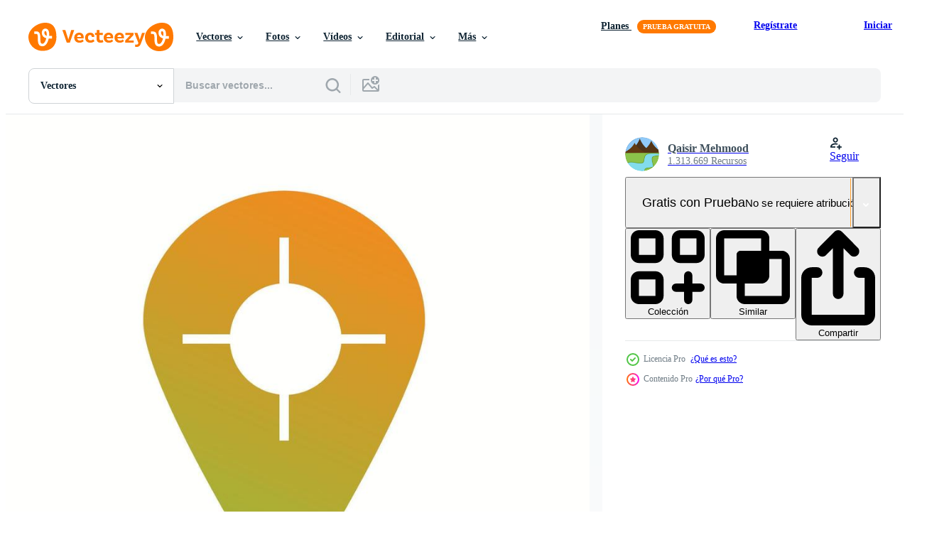

--- FILE ---
content_type: text/html; charset=utf-8
request_url: https://es.vecteezy.com/resources/21558688/show_related_tags_async_content
body_size: 1536
content:
<turbo-frame id="show-related-tags">
  <h2 class="ez-resource-related__header">Palabras claves relacionadas</h2>

    <div class="splide ez-carousel tags-carousel is-ready" style="--carousel_height: 48px; --additional_height: 0px;" data-controller="carousel search-tag" data-bullets="false" data-loop="false" data-arrows="true">
    <div class="splide__track ez-carousel__track" data-carousel-target="track">
      <ul class="splide__list ez-carousel__inner-wrap" data-carousel-target="innerWrap">
        <li class="search-tag splide__slide ez-carousel__slide" data-carousel-target="slide"><a class="search-tag__tag-link ez-btn ez-btn--light" title="iconos" data-action="search-tag#sendClickEvent search-tag#performSearch" data-search-tag-verified="true" data-keyword-location="show" href="/vectores-gratis/iconos">iconos</a></li><li class="search-tag splide__slide ez-carousel__slide" data-carousel-target="slide"><a class="search-tag__tag-link ez-btn ez-btn--light" title="gráfico" data-action="search-tag#sendClickEvent search-tag#performSearch" data-search-tag-verified="true" data-keyword-location="show" href="/vectores-gratis/gr%C3%A1fico">gráfico</a></li><li class="search-tag splide__slide ez-carousel__slide" data-carousel-target="slide"><a class="search-tag__tag-link ez-btn ez-btn--light" title="ilustración" data-action="search-tag#sendClickEvent search-tag#performSearch" data-search-tag-verified="true" data-keyword-location="show" href="/vectores-gratis/ilustraci%C3%B3n">ilustración</a></li><li class="search-tag splide__slide ez-carousel__slide" data-carousel-target="slide"><a class="search-tag__tag-link ez-btn ez-btn--light" title="vector" data-action="search-tag#sendClickEvent search-tag#performSearch" data-search-tag-verified="true" data-keyword-location="show" href="/vectores-gratis/vector">vector</a></li><li class="search-tag splide__slide ez-carousel__slide" data-carousel-target="slide"><a class="search-tag__tag-link ez-btn ez-btn--light" title="diseño" data-action="search-tag#sendClickEvent search-tag#performSearch" data-search-tag-verified="true" data-keyword-location="show" href="/vectores-gratis/dise%C3%B1o">diseño</a></li><li class="search-tag splide__slide ez-carousel__slide" data-carousel-target="slide"><a class="search-tag__tag-link ez-btn ez-btn--light" title="diseño gráfico" data-action="search-tag#sendClickEvent search-tag#performSearch" data-search-tag-verified="true" data-keyword-location="show" href="/vectores-gratis/dise%C3%B1o-gr%C3%A1fico">diseño gráfico</a></li><li class="search-tag splide__slide ez-carousel__slide" data-carousel-target="slide"><a class="search-tag__tag-link ez-btn ez-btn--light" title="moda" data-action="search-tag#sendClickEvent search-tag#performSearch" data-search-tag-verified="true" data-keyword-location="show" href="/vectores-gratis/moda">moda</a></li><li class="search-tag splide__slide ez-carousel__slide" data-carousel-target="slide"><a class="search-tag__tag-link ez-btn ez-btn--light" title="moderno" data-action="search-tag#sendClickEvent search-tag#performSearch" data-search-tag-verified="true" data-keyword-location="show" href="/vectores-gratis/moderno">moderno</a></li><li class="search-tag splide__slide ez-carousel__slide" data-carousel-target="slide"><a class="search-tag__tag-link ez-btn ez-btn--light" title="aislado" data-action="search-tag#sendClickEvent search-tag#performSearch" data-search-tag-verified="true" data-keyword-location="show" href="/vectores-gratis/aislado">aislado</a></li><li class="search-tag splide__slide ez-carousel__slide" data-carousel-target="slide"><a class="search-tag__tag-link ez-btn ez-btn--light" title="glifos" data-action="search-tag#sendClickEvent search-tag#performSearch" data-search-tag-verified="true" data-keyword-location="show" href="/vectores-gratis/glifos">glifos</a></li><li class="search-tag splide__slide ez-carousel__slide" data-carousel-target="slide"><a class="search-tag__tag-link ez-btn ez-btn--light" title="icono de glifo" data-action="search-tag#sendClickEvent search-tag#performSearch" data-search-tag-verified="true" data-keyword-location="show" href="/vectores-gratis/icono-de-glifo">icono de glifo</a></li><li class="search-tag splide__slide ez-carousel__slide" data-carousel-target="slide"><a class="search-tag__tag-link ez-btn ez-btn--light" title="ubicación" data-action="search-tag#sendClickEvent search-tag#performSearch" data-search-tag-verified="true" data-keyword-location="show" href="/vectores-gratis/ubicaci%C3%B3n">ubicación</a></li><li class="search-tag splide__slide ez-carousel__slide" data-carousel-target="slide"><a class="search-tag__tag-link ez-btn ez-btn--light" title="pista" data-action="search-tag#sendClickEvent search-tag#performSearch" data-search-tag-verified="true" data-keyword-location="show" href="/vectores-gratis/pista">pista</a></li><li class="search-tag splide__slide ez-carousel__slide" data-carousel-target="slide"><a class="search-tag__tag-link ez-btn ez-btn--light" title="pintar" data-action="search-tag#sendClickEvent search-tag#performSearch" data-search-tag-verified="true" data-keyword-location="show" href="/vectores-gratis/pintar">pintar</a></li><li class="search-tag splide__slide ez-carousel__slide" data-carousel-target="slide"><a class="search-tag__tag-link ez-btn ez-btn--light" title="pintura" data-action="search-tag#sendClickEvent search-tag#performSearch" data-search-tag-verified="true" data-keyword-location="show" href="/vectores-gratis/pintura">pintura</a></li><li class="search-tag splide__slide ez-carousel__slide" data-carousel-target="slide"><a class="search-tag__tag-link ez-btn ez-btn--light" title="jugador" data-action="search-tag#sendClickEvent search-tag#performSearch" data-search-tag-verified="true" data-keyword-location="show" href="/vectores-gratis/jugador">jugador</a></li><li class="search-tag splide__slide ez-carousel__slide" data-carousel-target="slide"><a class="search-tag__tag-link ez-btn ez-btn--light" title="mapa" data-action="search-tag#sendClickEvent search-tag#performSearch" data-search-tag-verified="true" data-keyword-location="show" href="/vectores-gratis/mapa">mapa</a></li><li class="search-tag splide__slide ez-carousel__slide" data-carousel-target="slide"><a class="search-tag__tag-link ez-btn ez-btn--light" title="camara de video" data-action="search-tag#sendClickEvent search-tag#performSearch" data-search-tag-verified="true" data-keyword-location="show" href="/vectores-gratis/camara-de-video">camara de video</a></li><li class="search-tag splide__slide ez-carousel__slide" data-carousel-target="slide"><a class="search-tag__tag-link ez-btn ez-btn--light" title="vídeo" data-action="search-tag#sendClickEvent search-tag#performSearch" data-search-tag-verified="true" data-keyword-location="show" href="/vectores-gratis/v%C3%ADdeo">vídeo</a></li><li class="search-tag splide__slide ez-carousel__slide" data-carousel-target="slide"><a class="search-tag__tag-link ez-btn ez-btn--light" title="localizar" data-action="search-tag#sendClickEvent search-tag#performSearch" data-search-tag-verified="true" data-keyword-location="show" href="/vectores-gratis/localizar">localizar</a></li><li class="search-tag splide__slide ez-carousel__slide" data-carousel-target="slide"><a class="search-tag__tag-link ez-btn ez-btn--light" title="imágenes" data-action="search-tag#sendClickEvent search-tag#performSearch" data-search-tag-verified="true" data-keyword-location="show" href="/vectores-gratis/im%C3%A1genes">imágenes</a></li><li class="search-tag splide__slide ez-carousel__slide" data-carousel-target="slide"><a class="search-tag__tag-link ez-btn ez-btn--light" title="cámara" data-action="search-tag#sendClickEvent search-tag#performSearch" data-search-tag-verified="true" data-keyword-location="show" href="/vectores-gratis/c%C3%A1mara">cámara</a></li><li class="search-tag splide__slide ez-carousel__slide" data-carousel-target="slide"><a class="search-tag__tag-link ez-btn ez-btn--light" title="marcador" data-action="search-tag#sendClickEvent search-tag#performSearch" data-search-tag-verified="true" data-keyword-location="show" href="/vectores-gratis/marcador">marcador</a></li><li class="search-tag splide__slide ez-carousel__slide" data-carousel-target="slide"><a class="search-tag__tag-link ez-btn ez-btn--light" title="líneas" data-action="search-tag#sendClickEvent search-tag#performSearch" data-search-tag-verified="true" data-keyword-location="show" href="/vectores-gratis/l%C3%ADneas">líneas</a></li><li class="search-tag splide__slide ez-carousel__slide" data-carousel-target="slide"><a class="search-tag__tag-link ez-btn ez-btn--light" title="rastreo" data-action="search-tag#sendClickEvent search-tag#performSearch" data-search-tag-verified="true" data-keyword-location="show" href="/vectores-gratis/rastreo">rastreo</a></li><li class="search-tag splide__slide ez-carousel__slide" data-carousel-target="slide"><a class="search-tag__tag-link ez-btn ez-btn--light" title="marcas" data-action="search-tag#sendClickEvent search-tag#performSearch" data-search-tag-verified="true" data-keyword-location="show" href="/vectores-gratis/marcas">marcas</a></li><li class="search-tag splide__slide ez-carousel__slide" data-carousel-target="slide"><a class="search-tag__tag-link ez-btn ez-btn--light" title="rastro" data-action="search-tag#sendClickEvent search-tag#performSearch" data-search-tag-verified="true" data-keyword-location="show" href="/vectores-gratis/rastro">rastro</a></li>
</ul></div>
    

    <div class="splide__arrows splide__arrows--ltr ez-carousel__arrows"><button class="splide__arrow splide__arrow--prev ez-carousel__arrow ez-carousel__arrow--prev" disabled="disabled" data-carousel-target="arrowPrev" data-test-id="carousel-arrow-prev" data-direction="prev" aria_label="Anterior"><span class="ez-carousel__arrow-wrap"><svg xmlns="http://www.w3.org/2000/svg" viewBox="0 0 5 8" role="img" aria-labelledby="a32rlsfitvu9kvtm75xb9nnla5n3zgco" class="arrow-prev"><desc id="a32rlsfitvu9kvtm75xb9nnla5n3zgco">Anterior</desc><path fill-rule="evenodd" d="M4.707 7.707a1 1 0 0 0 0-1.414L2.414 4l2.293-2.293A1 1 0 0 0 3.293.293l-3 3a1 1 0 0 0 0 1.414l3 3a1 1 0 0 0 1.414 0Z" clip-rule="evenodd"></path></svg>
</span><span class="ez-carousel__gradient"></span></button><button class="splide__arrow splide__arrow--next ez-carousel__arrow ez-carousel__arrow--next" disabled="disabled" data-carousel-target="arrowNext" data-test-id="carousel-arrow-next" data-direction="next" aria_label="Siguiente"><span class="ez-carousel__arrow-wrap"><svg xmlns="http://www.w3.org/2000/svg" viewBox="0 0 5 8" role="img" aria-labelledby="aor8unc4isfim4j9rlzuuomgofwqawrb" class="arrow-next"><desc id="aor8unc4isfim4j9rlzuuomgofwqawrb">Siguiente</desc><path fill-rule="evenodd" d="M.293 7.707a1 1 0 0 1 0-1.414L2.586 4 .293 1.707A1 1 0 0 1 1.707.293l3 3a1 1 0 0 1 0 1.414l-3 3a1 1 0 0 1-1.414 0Z" clip-rule="evenodd"></path></svg>
</span><span class="ez-carousel__gradient"></span></button></div>
</div></turbo-frame>


--- FILE ---
content_type: text/html; charset=utf-8
request_url: https://es.vecteezy.com/resources/21558688/show_related_grids_async_content
body_size: 12961
content:
<turbo-frame id="show-related-resources">

  <div data-conversions-category="Vectores relacionadas" class="">
    <h2 class="ez-resource-related__header">
      Vectores relacionadas
    </h2>

    <ul class="ez-resource-grid ez-resource-grid--main-grid  is-hidden" id="false" data-controller="grid contributor-info" data-grid-track-truncation-value="false" data-max-rows="50" data-row-height="240" data-instant-grid="false" data-truncate-results="false" data-testid="related-resources" data-labels="editable free" style="--editable: &#39;Editable&#39;;--free: &#39;Gratis&#39;;">

  <li class="ez-resource-grid__item ez-resource-thumb ez-resource-thumb--pro" data-controller="grid-item-decorator" data-position="{{position}}" data-item-id="21558688" data-pro="true" data-grid-target="gridItem" data-w="200" data-h="200" data-grid-item-decorator-free-label-value="Gratis" data-action="mouseenter-&gt;grid-item-decorator#hoverThumb:once" data-grid-item-decorator-item-pro-param="Pro" data-grid-item-decorator-resource-id-param="21558688" data-grid-item-decorator-content-type-param="Content-vector" data-grid-item-decorator-image-src-param="https://static.vecteezy.com/system/resources/previews/021/558/688/non_2x/beautiful-track-location-glyph-icon-vector.jpg" data-grid-item-decorator-pinterest-url-param="https://es.vecteezy.com/arte-vectorial/21558688-icono-de-vector-de-glifo-de-ubicacion-de-pista-hermosa" data-grid-item-decorator-seo-page-description-param="icono de vector de glifo de ubicación de pista hermosa" data-grid-item-decorator-user-id-param="1365013" data-grid-item-decorator-user-display-name-param="Qaisir Mehmood" data-grid-item-decorator-avatar-src-param="https://static.vecteezy.com/system/user/avatar/1365013/medium_GN_2.png" data-grid-item-decorator-uploads-path-param="/miembros/graphic-nehar/uploads">

  <script type="application/ld+json" id="media_schema">
  {"@context":"https://schema.org","@type":"ImageObject","name":"icono de vector de glifo de ubicación de pista hermosa","uploadDate":"2023-03-22T03:46:27-05:00","thumbnailUrl":"https://static.vecteezy.com/system/resources/thumbnails/021/558/688/small_2x/beautiful-track-location-glyph-icon-vector.jpg","contentUrl":"https://static.vecteezy.com/system/resources/previews/021/558/688/non_2x/beautiful-track-location-glyph-icon-vector.jpg","sourceOrganization":"Vecteezy","license":"https://support.vecteezy.com/es/nuevas-licencias-de-vecteezy-ByHivesvt","acquireLicensePage":"https://es.vecteezy.com/arte-vectorial/21558688-icono-de-vector-de-glifo-de-ubicacion-de-pista-hermosa","creator":{"@type":"Person","name":"Qaisir Mehmood"},"copyrightNotice":"Qaisir Mehmood","creditText":"Vecteezy"}
</script>


<a href="/arte-vectorial/21558688-icono-de-vector-de-glifo-de-ubicacion-de-pista-hermosa" class="ez-resource-thumb__link" title="icono de vector de glifo de ubicación de pista hermosa" style="--height: 200; --width: 200; " data-action="click-&gt;grid#trackResourceClick mouseenter-&gt;grid#trackResourceHover" data-content-type="vector" data-controller="ez-hover-intent" data-previews-srcs="[&quot;https://static.vecteezy.com/system/resources/previews/021/558/688/non_2x/beautiful-track-location-glyph-icon-vector.jpg&quot;,&quot;https://static.vecteezy.com/system/resources/previews/021/558/688/large_2x/beautiful-track-location-glyph-icon-vector.jpg&quot;]" data-pro="true" data-resource-id="21558688" data-grid-item-decorator-target="link">
    <img src="https://static.vecteezy.com/system/resources/thumbnails/021/558/688/small/beautiful-track-location-glyph-icon-vector.jpg" srcset="https://static.vecteezy.com/system/resources/thumbnails/021/558/688/small_2x/beautiful-track-location-glyph-icon-vector.jpg 2x, https://static.vecteezy.com/system/resources/thumbnails/021/558/688/small/beautiful-track-location-glyph-icon-vector.jpg 1x" class="ez-resource-thumb__img" loading="lazy" decoding="async" width="200" height="200" alt="icono de vector de glifo de ubicación de pista hermosa">

</a>

  <div class="ez-resource-thumb__label-wrap"></div>
  

  <div class="ez-resource-thumb__hover-state"></div>
</li><li class="ez-resource-grid__item ez-resource-thumb ez-resource-thumb--pro" data-controller="grid-item-decorator" data-position="{{position}}" data-item-id="21558516" data-pro="true" data-grid-target="gridItem" data-w="200" data-h="200" data-grid-item-decorator-free-label-value="Gratis" data-action="mouseenter-&gt;grid-item-decorator#hoverThumb:once" data-grid-item-decorator-item-pro-param="Pro" data-grid-item-decorator-resource-id-param="21558516" data-grid-item-decorator-content-type-param="Content-vector" data-grid-item-decorator-image-src-param="https://static.vecteezy.com/system/resources/previews/021/558/516/non_2x/beautiful-trace-location-glyph-icon-vector.jpg" data-grid-item-decorator-pinterest-url-param="https://es.vecteezy.com/arte-vectorial/21558516-icono-de-vector-de-glifo-de-ubicacion-de-rastro-hermoso" data-grid-item-decorator-seo-page-description-param="icono de vector de glifo de ubicación de rastro hermoso" data-grid-item-decorator-user-id-param="1365013" data-grid-item-decorator-user-display-name-param="Qaisir Mehmood" data-grid-item-decorator-avatar-src-param="https://static.vecteezy.com/system/user/avatar/1365013/medium_GN_2.png" data-grid-item-decorator-uploads-path-param="/miembros/graphic-nehar/uploads">

  <script type="application/ld+json" id="media_schema">
  {"@context":"https://schema.org","@type":"ImageObject","name":"icono de vector de glifo de ubicación de rastro hermoso","uploadDate":"2023-03-22T03:44:21-05:00","thumbnailUrl":"https://static.vecteezy.com/system/resources/thumbnails/021/558/516/small_2x/beautiful-trace-location-glyph-icon-vector.jpg","contentUrl":"https://static.vecteezy.com/system/resources/previews/021/558/516/non_2x/beautiful-trace-location-glyph-icon-vector.jpg","sourceOrganization":"Vecteezy","license":"https://support.vecteezy.com/es/nuevas-licencias-de-vecteezy-ByHivesvt","acquireLicensePage":"https://es.vecteezy.com/arte-vectorial/21558516-icono-de-vector-de-glifo-de-ubicacion-de-rastro-hermoso","creator":{"@type":"Person","name":"Qaisir Mehmood"},"copyrightNotice":"Qaisir Mehmood","creditText":"Vecteezy"}
</script>


<a href="/arte-vectorial/21558516-icono-de-vector-de-glifo-de-ubicacion-de-rastro-hermoso" class="ez-resource-thumb__link" title="icono de vector de glifo de ubicación de rastro hermoso" style="--height: 200; --width: 200; " data-action="click-&gt;grid#trackResourceClick mouseenter-&gt;grid#trackResourceHover" data-content-type="vector" data-controller="ez-hover-intent" data-previews-srcs="[&quot;https://static.vecteezy.com/system/resources/previews/021/558/516/non_2x/beautiful-trace-location-glyph-icon-vector.jpg&quot;,&quot;https://static.vecteezy.com/system/resources/previews/021/558/516/large_2x/beautiful-trace-location-glyph-icon-vector.jpg&quot;]" data-pro="true" data-resource-id="21558516" data-grid-item-decorator-target="link">
    <img src="https://static.vecteezy.com/system/resources/thumbnails/021/558/516/small/beautiful-trace-location-glyph-icon-vector.jpg" srcset="https://static.vecteezy.com/system/resources/thumbnails/021/558/516/small_2x/beautiful-trace-location-glyph-icon-vector.jpg 2x, https://static.vecteezy.com/system/resources/thumbnails/021/558/516/small/beautiful-trace-location-glyph-icon-vector.jpg 1x" class="ez-resource-thumb__img" loading="lazy" decoding="async" width="200" height="200" alt="icono de vector de glifo de ubicación de rastro hermoso">

</a>

  <div class="ez-resource-thumb__label-wrap"></div>
  

  <div class="ez-resource-thumb__hover-state"></div>
</li><li class="ez-resource-grid__item ez-resource-thumb ez-resource-thumb--pro" data-controller="grid-item-decorator" data-position="{{position}}" data-item-id="7819817" data-pro="true" data-grid-target="gridItem" data-w="200" data-h="200" data-grid-item-decorator-free-label-value="Gratis" data-action="mouseenter-&gt;grid-item-decorator#hoverThumb:once" data-grid-item-decorator-item-pro-param="Pro" data-grid-item-decorator-resource-id-param="7819817" data-grid-item-decorator-content-type-param="Content-vector" data-grid-item-decorator-image-src-param="https://static.vecteezy.com/system/resources/previews/007/819/817/non_2x/pin-shoot-target-place-logo-icon-vector.jpg" data-grid-item-decorator-pinterest-url-param="https://es.vecteezy.com/arte-vectorial/7819817-pin-disparar-objetivo-lugar-logotipo-icono" data-grid-item-decorator-seo-page-description-param="icono de logotipo de lugar de destino de disparo de alfiler" data-grid-item-decorator-user-id-param="7053732" data-grid-item-decorator-user-display-name-param="sri sadono endra saputra" data-grid-item-decorator-avatar-src-param="https://static.vecteezy.com/system/user/avatar/7053732/medium_dimensi.jpg" data-grid-item-decorator-uploads-path-param="/miembros/dimensistudio22172875/uploads">

  <script type="application/ld+json" id="media_schema">
  {"@context":"https://schema.org","@type":"ImageObject","name":"icono de logotipo de lugar de destino de disparo de alfiler","uploadDate":"2022-05-26T09:26:30-05:00","thumbnailUrl":"https://static.vecteezy.com/system/resources/thumbnails/007/819/817/small_2x/pin-shoot-target-place-logo-icon-vector.jpg","contentUrl":"https://static.vecteezy.com/system/resources/previews/007/819/817/non_2x/pin-shoot-target-place-logo-icon-vector.jpg","sourceOrganization":"Vecteezy","license":"https://support.vecteezy.com/es/nuevas-licencias-de-vecteezy-ByHivesvt","acquireLicensePage":"https://es.vecteezy.com/arte-vectorial/7819817-pin-disparar-objetivo-lugar-logotipo-icono","creator":{"@type":"Person","name":"sri sadono endra saputra"},"copyrightNotice":"sri sadono endra saputra","creditText":"Vecteezy"}
</script>


<a href="/arte-vectorial/7819817-pin-disparar-objetivo-lugar-logotipo-icono" class="ez-resource-thumb__link" title="icono de logotipo de lugar de destino de disparo de alfiler" style="--height: 200; --width: 200; " data-action="click-&gt;grid#trackResourceClick mouseenter-&gt;grid#trackResourceHover" data-content-type="vector" data-controller="ez-hover-intent" data-previews-srcs="[&quot;https://static.vecteezy.com/system/resources/previews/007/819/817/non_2x/pin-shoot-target-place-logo-icon-vector.jpg&quot;,&quot;https://static.vecteezy.com/system/resources/previews/007/819/817/large_2x/pin-shoot-target-place-logo-icon-vector.jpg&quot;]" data-pro="true" data-resource-id="7819817" data-grid-item-decorator-target="link">
    <img src="https://static.vecteezy.com/system/resources/thumbnails/007/819/817/small/pin-shoot-target-place-logo-icon-vector.jpg" srcset="https://static.vecteezy.com/system/resources/thumbnails/007/819/817/small_2x/pin-shoot-target-place-logo-icon-vector.jpg 2x, https://static.vecteezy.com/system/resources/thumbnails/007/819/817/small/pin-shoot-target-place-logo-icon-vector.jpg 1x" class="ez-resource-thumb__img" loading="lazy" decoding="async" width="200" height="200" alt="icono de logotipo de lugar de destino de disparo de alfiler vector">

</a>

  <div class="ez-resource-thumb__label-wrap"></div>
  

  <div class="ez-resource-thumb__hover-state"></div>
</li><li class="ez-resource-grid__item ez-resource-thumb ez-resource-thumb--pro" data-controller="grid-item-decorator" data-position="{{position}}" data-item-id="21558648" data-pro="true" data-grid-target="gridItem" data-w="200" data-h="200" data-grid-item-decorator-free-label-value="Gratis" data-action="mouseenter-&gt;grid-item-decorator#hoverThumb:once" data-grid-item-decorator-item-pro-param="Pro" data-grid-item-decorator-resource-id-param="21558648" data-grid-item-decorator-content-type-param="Content-vector" data-grid-item-decorator-image-src-param="https://static.vecteezy.com/system/resources/previews/021/558/648/non_2x/beautiful-map-glyph-icon-vector.jpg" data-grid-item-decorator-pinterest-url-param="https://es.vecteezy.com/arte-vectorial/21558648-hermoso-icono-de-vector-de-glifo-de-mapa" data-grid-item-decorator-seo-page-description-param="hermoso icono de vector de glifo de mapa" data-grid-item-decorator-user-id-param="1365013" data-grid-item-decorator-user-display-name-param="Qaisir Mehmood" data-grid-item-decorator-avatar-src-param="https://static.vecteezy.com/system/user/avatar/1365013/medium_GN_2.png" data-grid-item-decorator-uploads-path-param="/miembros/graphic-nehar/uploads">

  <script type="application/ld+json" id="media_schema">
  {"@context":"https://schema.org","@type":"ImageObject","name":"hermoso icono de vector de glifo de mapa","uploadDate":"2023-03-22T03:46:01-05:00","thumbnailUrl":"https://static.vecteezy.com/system/resources/thumbnails/021/558/648/small_2x/beautiful-map-glyph-icon-vector.jpg","contentUrl":"https://static.vecteezy.com/system/resources/previews/021/558/648/non_2x/beautiful-map-glyph-icon-vector.jpg","sourceOrganization":"Vecteezy","license":"https://support.vecteezy.com/es/nuevas-licencias-de-vecteezy-ByHivesvt","acquireLicensePage":"https://es.vecteezy.com/arte-vectorial/21558648-hermoso-icono-de-vector-de-glifo-de-mapa","creator":{"@type":"Person","name":"Qaisir Mehmood"},"copyrightNotice":"Qaisir Mehmood","creditText":"Vecteezy"}
</script>


<a href="/arte-vectorial/21558648-hermoso-icono-de-vector-de-glifo-de-mapa" class="ez-resource-thumb__link" title="hermoso icono de vector de glifo de mapa" style="--height: 200; --width: 200; " data-action="click-&gt;grid#trackResourceClick mouseenter-&gt;grid#trackResourceHover" data-content-type="vector" data-controller="ez-hover-intent" data-previews-srcs="[&quot;https://static.vecteezy.com/system/resources/previews/021/558/648/non_2x/beautiful-map-glyph-icon-vector.jpg&quot;,&quot;https://static.vecteezy.com/system/resources/previews/021/558/648/large_2x/beautiful-map-glyph-icon-vector.jpg&quot;]" data-pro="true" data-resource-id="21558648" data-grid-item-decorator-target="link">
    <img src="https://static.vecteezy.com/system/resources/thumbnails/021/558/648/small/beautiful-map-glyph-icon-vector.jpg" srcset="https://static.vecteezy.com/system/resources/thumbnails/021/558/648/small_2x/beautiful-map-glyph-icon-vector.jpg 2x, https://static.vecteezy.com/system/resources/thumbnails/021/558/648/small/beautiful-map-glyph-icon-vector.jpg 1x" class="ez-resource-thumb__img" loading="lazy" decoding="async" width="200" height="200" alt="hermoso icono de vector de glifo de mapa">

</a>

  <div class="ez-resource-thumb__label-wrap"></div>
  

  <div class="ez-resource-thumb__hover-state"></div>
</li><li class="ez-resource-grid__item ez-resource-thumb ez-resource-thumb--pro" data-controller="grid-item-decorator" data-position="{{position}}" data-item-id="48381572" data-pro="true" data-grid-target="gridItem" data-w="445" data-h="200" data-grid-item-decorator-free-label-value="Gratis" data-action="mouseenter-&gt;grid-item-decorator#hoverThumb:once" data-grid-item-decorator-item-pro-param="Pro" data-grid-item-decorator-resource-id-param="48381572" data-grid-item-decorator-content-type-param="Content-vector" data-grid-item-decorator-image-src-param="https://static.vecteezy.com/system/resources/previews/048/381/572/non_2x/children-school-safety-security-technologies-geolocation-smartwatch-tracker-kids-safety-gps-geolocation-app-illustration-set-school-smart-cards-technology-vector.jpg" data-grid-item-decorator-pinterest-url-param="https://es.vecteezy.com/arte-vectorial/[base64]" data-grid-item-decorator-seo-page-description-param="niños colegio la seguridad seguridad tecnologías, geolocalización reloj inteligente rastreador. niños la seguridad GPS geolocalización aplicación ilustración colocar. colegio inteligente tarjetas tecnología" data-grid-item-decorator-user-id-param="18177829" data-grid-item-decorator-user-display-name-param="Veronika Oliinyk" data-grid-item-decorator-avatar-src-param="https://static.vecteezy.com/system/user/avatar/18177829/medium_logo.jpg" data-grid-item-decorator-uploads-path-param="/miembros/verollyk871756/uploads">

  <script type="application/ld+json" id="media_schema">
  {"@context":"https://schema.org","@type":"ImageObject","name":"niños colegio la seguridad seguridad tecnologías, geolocalización reloj inteligente rastreador. niños la seguridad GPS geolocalización aplicación ilustración colocar. colegio inteligente tarjetas tecnología","uploadDate":"2024-07-30T21:22:45-05:00","thumbnailUrl":"https://static.vecteezy.com/system/resources/thumbnails/048/381/572/small_2x/children-school-safety-security-technologies-geolocation-smartwatch-tracker-kids-safety-gps-geolocation-app-illustration-set-school-smart-cards-technology-vector.jpg","contentUrl":"https://static.vecteezy.com/system/resources/previews/048/381/572/non_2x/children-school-safety-security-technologies-geolocation-smartwatch-tracker-kids-safety-gps-geolocation-app-illustration-set-school-smart-cards-technology-vector.jpg","sourceOrganization":"Vecteezy","license":"https://support.vecteezy.com/es/nuevas-licencias-de-vecteezy-ByHivesvt","acquireLicensePage":"https://es.vecteezy.com/arte-vectorial/[base64]","creator":{"@type":"Person","name":"Veronika Oliinyk"},"copyrightNotice":"Veronika Oliinyk","creditText":"Vecteezy"}
</script>


<a href="/arte-vectorial/[base64]" class="ez-resource-thumb__link" title="niños colegio la seguridad seguridad tecnologías, geolocalización reloj inteligente rastreador. niños la seguridad GPS geolocalización aplicación ilustración colocar. colegio inteligente tarjetas tecnología" style="--height: 200; --width: 445; " data-action="click-&gt;grid#trackResourceClick mouseenter-&gt;grid#trackResourceHover" data-content-type="vector" data-controller="ez-hover-intent" data-previews-srcs="[&quot;https://static.vecteezy.com/system/resources/previews/048/381/572/non_2x/children-school-safety-security-technologies-geolocation-smartwatch-tracker-kids-safety-gps-geolocation-app-illustration-set-school-smart-cards-technology-vector.jpg&quot;,&quot;https://static.vecteezy.com/system/resources/previews/048/381/572/large_2x/children-school-safety-security-technologies-geolocation-smartwatch-tracker-kids-safety-gps-geolocation-app-illustration-set-school-smart-cards-technology-vector.jpg&quot;]" data-pro="true" data-resource-id="48381572" data-grid-item-decorator-target="link">
    <img src="https://static.vecteezy.com/system/resources/thumbnails/048/381/572/small/children-school-safety-security-technologies-geolocation-smartwatch-tracker-kids-safety-gps-geolocation-app-illustration-set-school-smart-cards-technology-vector.jpg" srcset="https://static.vecteezy.com/system/resources/thumbnails/048/381/572/small_2x/children-school-safety-security-technologies-geolocation-smartwatch-tracker-kids-safety-gps-geolocation-app-illustration-set-school-smart-cards-technology-vector.jpg 2x, https://static.vecteezy.com/system/resources/thumbnails/048/381/572/small/children-school-safety-security-technologies-geolocation-smartwatch-tracker-kids-safety-gps-geolocation-app-illustration-set-school-smart-cards-technology-vector.jpg 1x" class="ez-resource-thumb__img" loading="lazy" decoding="async" width="445" height="200" alt="niños colegio la seguridad seguridad tecnologías, geolocalización reloj inteligente rastreador. niños la seguridad GPS geolocalización aplicación ilustración colocar. colegio inteligente tarjetas tecnología vector">

</a>

  <div class="ez-resource-thumb__label-wrap"></div>
  

  <div class="ez-resource-thumb__hover-state"></div>
</li><li class="ez-resource-grid__item ez-resource-thumb ez-resource-thumb--pro" data-controller="grid-item-decorator" data-position="{{position}}" data-item-id="48381419" data-pro="true" data-grid-target="gridItem" data-w="356" data-h="200" data-grid-item-decorator-free-label-value="Gratis" data-action="mouseenter-&gt;grid-item-decorator#hoverThumb:once" data-grid-item-decorator-item-pro-param="Pro" data-grid-item-decorator-resource-id-param="48381419" data-grid-item-decorator-content-type-param="Content-vector" data-grid-item-decorator-image-src-param="https://static.vecteezy.com/system/resources/previews/048/381/419/non_2x/school-bus-tracking-software-kids-safety-technology-system-children-location-gps-tracker-mobile-bus-navigation-app-illustration-kids-safety-technology-vector.jpg" data-grid-item-decorator-pinterest-url-param="https://es.vecteezy.com/arte-vectorial/48381419-colegio-autobus-rastreo-software-ninos-la-seguridad-tecnologia-sistema-ninos-ubicacion-gps-rastreador-movil-autobus-navegacion-aplicacion-ilustracion-ninos-la-seguridad-tecnologia" data-grid-item-decorator-seo-page-description-param="colegio autobús rastreo software, niños la seguridad tecnología sistema. niños ubicación GPS rastreador, móvil autobús navegación aplicación ilustración. niños la seguridad tecnología" data-grid-item-decorator-user-id-param="18177829" data-grid-item-decorator-user-display-name-param="Veronika Oliinyk" data-grid-item-decorator-avatar-src-param="https://static.vecteezy.com/system/user/avatar/18177829/medium_logo.jpg" data-grid-item-decorator-uploads-path-param="/miembros/verollyk871756/uploads">

  <script type="application/ld+json" id="media_schema">
  {"@context":"https://schema.org","@type":"ImageObject","name":"colegio autobús rastreo software, niños la seguridad tecnología sistema. niños ubicación GPS rastreador, móvil autobús navegación aplicación ilustración. niños la seguridad tecnología","uploadDate":"2024-07-30T21:21:04-05:00","thumbnailUrl":"https://static.vecteezy.com/system/resources/thumbnails/048/381/419/small_2x/school-bus-tracking-software-kids-safety-technology-system-children-location-gps-tracker-mobile-bus-navigation-app-illustration-kids-safety-technology-vector.jpg","contentUrl":"https://static.vecteezy.com/system/resources/previews/048/381/419/non_2x/school-bus-tracking-software-kids-safety-technology-system-children-location-gps-tracker-mobile-bus-navigation-app-illustration-kids-safety-technology-vector.jpg","sourceOrganization":"Vecteezy","license":"https://support.vecteezy.com/es/nuevas-licencias-de-vecteezy-ByHivesvt","acquireLicensePage":"https://es.vecteezy.com/arte-vectorial/48381419-colegio-autobus-rastreo-software-ninos-la-seguridad-tecnologia-sistema-ninos-ubicacion-gps-rastreador-movil-autobus-navegacion-aplicacion-ilustracion-ninos-la-seguridad-tecnologia","creator":{"@type":"Person","name":"Veronika Oliinyk"},"copyrightNotice":"Veronika Oliinyk","creditText":"Vecteezy"}
</script>


<a href="/arte-vectorial/48381419-colegio-autobus-rastreo-software-ninos-la-seguridad-tecnologia-sistema-ninos-ubicacion-gps-rastreador-movil-autobus-navegacion-aplicacion-ilustracion-ninos-la-seguridad-tecnologia" class="ez-resource-thumb__link" title="colegio autobús rastreo software, niños la seguridad tecnología sistema. niños ubicación GPS rastreador, móvil autobús navegación aplicación ilustración. niños la seguridad tecnología" style="--height: 200; --width: 356; " data-action="click-&gt;grid#trackResourceClick mouseenter-&gt;grid#trackResourceHover" data-content-type="vector" data-controller="ez-hover-intent" data-previews-srcs="[&quot;https://static.vecteezy.com/system/resources/previews/048/381/419/non_2x/school-bus-tracking-software-kids-safety-technology-system-children-location-gps-tracker-mobile-bus-navigation-app-illustration-kids-safety-technology-vector.jpg&quot;,&quot;https://static.vecteezy.com/system/resources/previews/048/381/419/large_2x/school-bus-tracking-software-kids-safety-technology-system-children-location-gps-tracker-mobile-bus-navigation-app-illustration-kids-safety-technology-vector.jpg&quot;]" data-pro="true" data-resource-id="48381419" data-grid-item-decorator-target="link">
    <img src="https://static.vecteezy.com/system/resources/thumbnails/048/381/419/small/school-bus-tracking-software-kids-safety-technology-system-children-location-gps-tracker-mobile-bus-navigation-app-illustration-kids-safety-technology-vector.jpg" srcset="https://static.vecteezy.com/system/resources/thumbnails/048/381/419/small_2x/school-bus-tracking-software-kids-safety-technology-system-children-location-gps-tracker-mobile-bus-navigation-app-illustration-kids-safety-technology-vector.jpg 2x, https://static.vecteezy.com/system/resources/thumbnails/048/381/419/small/school-bus-tracking-software-kids-safety-technology-system-children-location-gps-tracker-mobile-bus-navigation-app-illustration-kids-safety-technology-vector.jpg 1x" class="ez-resource-thumb__img" loading="lazy" decoding="async" width="356" height="200" alt="colegio autobús rastreo software, niños la seguridad tecnología sistema. niños ubicación GPS rastreador, móvil autobús navegación aplicación ilustración. niños la seguridad tecnología vector">

</a>

  <div class="ez-resource-thumb__label-wrap"></div>
  

  <div class="ez-resource-thumb__hover-state"></div>
</li><li class="ez-resource-grid__item ez-resource-thumb ez-resource-thumb--pro" data-controller="grid-item-decorator" data-position="{{position}}" data-item-id="38490725" data-pro="true" data-grid-target="gridItem" data-w="500" data-h="200" data-grid-item-decorator-free-label-value="Gratis" data-action="mouseenter-&gt;grid-item-decorator#hoverThumb:once" data-grid-item-decorator-item-pro-param="Pro" data-grid-item-decorator-resource-id-param="38490725" data-grid-item-decorator-content-type-param="Content-vector" data-grid-item-decorator-image-src-param="https://static.vecteezy.com/system/resources/previews/038/490/725/non_2x/company-geo-location-logistics-analysis-geo-location-and-navigation-children-protection-and-safety-set-flat-modern-illustration-vector.jpg" data-grid-item-decorator-pinterest-url-param="https://es.vecteezy.com/arte-vectorial/38490725-empresa-geo-ubicacion-logistica-analisis-geo-ubicacion-y-navegacion-ninos-proteccion-y-seguridad-conjunto-plano-vector-moderno-ilustracion" data-grid-item-decorator-seo-page-description-param="empresa geo ubicación logística análisis. geo ubicación y navegación. niños proteccion y seguridad. conjunto plano vector moderno ilustración" data-grid-item-decorator-user-id-param="5661568" data-grid-item-decorator-user-display-name-param="muhamad chabib alwi" data-grid-item-decorator-avatar-src-param="https://static.vecteezy.com/system/user/avatar/5661568/medium_10931.jpg" data-grid-item-decorator-uploads-path-param="/miembros/alwie99d/uploads">

  <script type="application/ld+json" id="media_schema">
  {"@context":"https://schema.org","@type":"ImageObject","name":"empresa geo ubicación logística análisis. geo ubicación y navegación. niños proteccion y seguridad. conjunto plano vector moderno ilustración","uploadDate":"2024-02-11T21:12:03-06:00","thumbnailUrl":"https://static.vecteezy.com/system/resources/thumbnails/038/490/725/small_2x/company-geo-location-logistics-analysis-geo-location-and-navigation-children-protection-and-safety-set-flat-modern-illustration-vector.jpg","contentUrl":"https://static.vecteezy.com/system/resources/previews/038/490/725/non_2x/company-geo-location-logistics-analysis-geo-location-and-navigation-children-protection-and-safety-set-flat-modern-illustration-vector.jpg","sourceOrganization":"Vecteezy","license":"https://support.vecteezy.com/es/nuevas-licencias-de-vecteezy-ByHivesvt","acquireLicensePage":"https://es.vecteezy.com/arte-vectorial/38490725-empresa-geo-ubicacion-logistica-analisis-geo-ubicacion-y-navegacion-ninos-proteccion-y-seguridad-conjunto-plano-vector-moderno-ilustracion","creator":{"@type":"Person","name":"muhamad chabib alwi"},"copyrightNotice":"muhamad chabib alwi","creditText":"Vecteezy"}
</script>


<a href="/arte-vectorial/38490725-empresa-geo-ubicacion-logistica-analisis-geo-ubicacion-y-navegacion-ninos-proteccion-y-seguridad-conjunto-plano-vector-moderno-ilustracion" class="ez-resource-thumb__link" title="empresa geo ubicación logística análisis. geo ubicación y navegación. niños proteccion y seguridad. conjunto plano vector moderno ilustración" style="--height: 200; --width: 500; " data-action="click-&gt;grid#trackResourceClick mouseenter-&gt;grid#trackResourceHover" data-content-type="vector" data-controller="ez-hover-intent" data-previews-srcs="[&quot;https://static.vecteezy.com/system/resources/previews/038/490/725/non_2x/company-geo-location-logistics-analysis-geo-location-and-navigation-children-protection-and-safety-set-flat-modern-illustration-vector.jpg&quot;,&quot;https://static.vecteezy.com/system/resources/previews/038/490/725/large_2x/company-geo-location-logistics-analysis-geo-location-and-navigation-children-protection-and-safety-set-flat-modern-illustration-vector.jpg&quot;]" data-pro="true" data-resource-id="38490725" data-grid-item-decorator-target="link">
    <img src="https://static.vecteezy.com/system/resources/thumbnails/038/490/725/small/company-geo-location-logistics-analysis-geo-location-and-navigation-children-protection-and-safety-set-flat-modern-illustration-vector.jpg" srcset="https://static.vecteezy.com/system/resources/thumbnails/038/490/725/small_2x/company-geo-location-logistics-analysis-geo-location-and-navigation-children-protection-and-safety-set-flat-modern-illustration-vector.jpg 2x, https://static.vecteezy.com/system/resources/thumbnails/038/490/725/small/company-geo-location-logistics-analysis-geo-location-and-navigation-children-protection-and-safety-set-flat-modern-illustration-vector.jpg 1x" class="ez-resource-thumb__img" loading="lazy" decoding="async" width="500" height="200" alt="empresa geo ubicación logística análisis. geo ubicación y navegación. niños proteccion y seguridad. conjunto plano vector moderno ilustración">

</a>

  <div class="ez-resource-thumb__label-wrap"></div>
  

  <div class="ez-resource-thumb__hover-state"></div>
</li><li class="ez-resource-grid__item ez-resource-thumb ez-resource-thumb--pro" data-controller="grid-item-decorator" data-position="{{position}}" data-item-id="48521337" data-pro="true" data-grid-target="gridItem" data-w="328" data-h="200" data-grid-item-decorator-free-label-value="Gratis" data-action="mouseenter-&gt;grid-item-decorator#hoverThumb:once" data-grid-item-decorator-item-pro-param="Pro" data-grid-item-decorator-resource-id-param="48521337" data-grid-item-decorator-content-type-param="Content-vector" data-grid-item-decorator-image-src-param="https://static.vecteezy.com/system/resources/previews/048/521/337/non_2x/shipment-tracker-tracking-track-order-concept-route-location-with-map-pin-vector.jpg" data-grid-item-decorator-pinterest-url-param="https://es.vecteezy.com/arte-vectorial/48521337-envio-rastreador-seguimiento-pista-orden-concepto-ruta-ubicacion-con-mapa-alfiler" data-grid-item-decorator-seo-page-description-param="envío rastreador, seguimiento, pista orden concepto, ruta ubicación con mapa alfiler" data-grid-item-decorator-user-id-param="3013995" data-grid-item-decorator-user-display-name-param="Eakasit Nimprasert" data-grid-item-decorator-avatar-src-param="https://static.vecteezy.com/system/user/avatar/3013995/medium_Screenshot_2022-10-01_011650.jpg" data-grid-item-decorator-uploads-path-param="/miembros/114465889574936616646/uploads">

  <script type="application/ld+json" id="media_schema">
  {"@context":"https://schema.org","@type":"ImageObject","name":"envío rastreador, seguimiento, pista orden concepto, ruta ubicación con mapa alfiler","uploadDate":"2024-08-03T00:01:35-05:00","thumbnailUrl":"https://static.vecteezy.com/system/resources/thumbnails/048/521/337/small_2x/shipment-tracker-tracking-track-order-concept-route-location-with-map-pin-vector.jpg","contentUrl":"https://static.vecteezy.com/system/resources/previews/048/521/337/non_2x/shipment-tracker-tracking-track-order-concept-route-location-with-map-pin-vector.jpg","sourceOrganization":"Vecteezy","license":"https://support.vecteezy.com/es/nuevas-licencias-de-vecteezy-ByHivesvt","acquireLicensePage":"https://es.vecteezy.com/arte-vectorial/48521337-envio-rastreador-seguimiento-pista-orden-concepto-ruta-ubicacion-con-mapa-alfiler","creator":{"@type":"Person","name":"Eakasit Nimprasert"},"copyrightNotice":"Eakasit Nimprasert","creditText":"Vecteezy"}
</script>


<a href="/arte-vectorial/48521337-envio-rastreador-seguimiento-pista-orden-concepto-ruta-ubicacion-con-mapa-alfiler" class="ez-resource-thumb__link" title="envío rastreador, seguimiento, pista orden concepto, ruta ubicación con mapa alfiler" style="--height: 200; --width: 328; " data-action="click-&gt;grid#trackResourceClick mouseenter-&gt;grid#trackResourceHover" data-content-type="vector" data-controller="ez-hover-intent" data-previews-srcs="[&quot;https://static.vecteezy.com/system/resources/previews/048/521/337/non_2x/shipment-tracker-tracking-track-order-concept-route-location-with-map-pin-vector.jpg&quot;,&quot;https://static.vecteezy.com/system/resources/previews/048/521/337/large_2x/shipment-tracker-tracking-track-order-concept-route-location-with-map-pin-vector.jpg&quot;]" data-pro="true" data-resource-id="48521337" data-grid-item-decorator-target="link">
    <img src="https://static.vecteezy.com/system/resources/thumbnails/048/521/337/small/shipment-tracker-tracking-track-order-concept-route-location-with-map-pin-vector.jpg" srcset="https://static.vecteezy.com/system/resources/thumbnails/048/521/337/small_2x/shipment-tracker-tracking-track-order-concept-route-location-with-map-pin-vector.jpg 2x, https://static.vecteezy.com/system/resources/thumbnails/048/521/337/small/shipment-tracker-tracking-track-order-concept-route-location-with-map-pin-vector.jpg 1x" class="ez-resource-thumb__img" loading="lazy" decoding="async" width="328" height="200" alt="envío rastreador, seguimiento, pista orden concepto, ruta ubicación con mapa alfiler vector">

</a>

  <div class="ez-resource-thumb__label-wrap"></div>
  

  <div class="ez-resource-thumb__hover-state"></div>
</li><li class="ez-resource-grid__item ez-resource-thumb ez-resource-thumb--pro" data-controller="grid-item-decorator" data-position="{{position}}" data-item-id="45766632" data-pro="true" data-grid-target="gridItem" data-w="200" data-h="200" data-grid-item-decorator-free-label-value="Gratis" data-action="mouseenter-&gt;grid-item-decorator#hoverThumb:once" data-grid-item-decorator-item-pro-param="Pro" data-grid-item-decorator-resource-id-param="45766632" data-grid-item-decorator-content-type-param="Content-vector" data-grid-item-decorator-image-src-param="https://static.vecteezy.com/system/resources/previews/045/766/632/non_2x/map-gps-navigation-app-mobile-map-application-smartphone-app-search-map-navigation-technology-map-navigation-maps-gps-tracking-location-tracker-vector.jpg" data-grid-item-decorator-pinterest-url-param="https://es.vecteezy.com/arte-vectorial/45766632-mapa-gps-navegacion-aplicacion-movil-mapa-solicitud-telefono-inteligente-aplicacion-buscar-mapa-navegacion-tecnologia-mapa-navegacion-mapas-gps-seguimiento-ubicacion-rastreador" data-grid-item-decorator-seo-page-description-param="mapa GPS navegación aplicación, móvil mapa solicitud, teléfono inteligente aplicación buscar mapa navegación, tecnología mapa, navegación mapas, GPS seguimiento, ubicación rastreador" data-grid-item-decorator-user-id-param="15721571" data-grid-item-decorator-user-display-name-param="Ekaterina Varypaeva" data-grid-item-decorator-avatar-src-param="https://static.vecteezy.com/system/user/avatar/15721571/medium_1.jpg" data-grid-item-decorator-uploads-path-param="/miembros/ekaterinatrifonova418434/uploads">

  <script type="application/ld+json" id="media_schema">
  {"@context":"https://schema.org","@type":"ImageObject","name":"mapa GPS navegación aplicación, móvil mapa solicitud, teléfono inteligente aplicación buscar mapa navegación, tecnología mapa, navegación mapas, GPS seguimiento, ubicación rastreador","uploadDate":"2024-05-27T19:12:32-05:00","thumbnailUrl":"https://static.vecteezy.com/system/resources/thumbnails/045/766/632/small_2x/map-gps-navigation-app-mobile-map-application-smartphone-app-search-map-navigation-technology-map-navigation-maps-gps-tracking-location-tracker-vector.jpg","contentUrl":"https://static.vecteezy.com/system/resources/previews/045/766/632/non_2x/map-gps-navigation-app-mobile-map-application-smartphone-app-search-map-navigation-technology-map-navigation-maps-gps-tracking-location-tracker-vector.jpg","sourceOrganization":"Vecteezy","license":"https://support.vecteezy.com/es/nuevas-licencias-de-vecteezy-ByHivesvt","acquireLicensePage":"https://es.vecteezy.com/arte-vectorial/45766632-mapa-gps-navegacion-aplicacion-movil-mapa-solicitud-telefono-inteligente-aplicacion-buscar-mapa-navegacion-tecnologia-mapa-navegacion-mapas-gps-seguimiento-ubicacion-rastreador","creator":{"@type":"Person","name":"Ekaterina Varypaeva"},"copyrightNotice":"Ekaterina Varypaeva","creditText":"Vecteezy"}
</script>


<a href="/arte-vectorial/45766632-mapa-gps-navegacion-aplicacion-movil-mapa-solicitud-telefono-inteligente-aplicacion-buscar-mapa-navegacion-tecnologia-mapa-navegacion-mapas-gps-seguimiento-ubicacion-rastreador" class="ez-resource-thumb__link" title="mapa GPS navegación aplicación, móvil mapa solicitud, teléfono inteligente aplicación buscar mapa navegación, tecnología mapa, navegación mapas, GPS seguimiento, ubicación rastreador" style="--height: 200; --width: 200; " data-action="click-&gt;grid#trackResourceClick mouseenter-&gt;grid#trackResourceHover" data-content-type="vector" data-controller="ez-hover-intent" data-previews-srcs="[&quot;https://static.vecteezy.com/system/resources/previews/045/766/632/non_2x/map-gps-navigation-app-mobile-map-application-smartphone-app-search-map-navigation-technology-map-navigation-maps-gps-tracking-location-tracker-vector.jpg&quot;,&quot;https://static.vecteezy.com/system/resources/previews/045/766/632/large_2x/map-gps-navigation-app-mobile-map-application-smartphone-app-search-map-navigation-technology-map-navigation-maps-gps-tracking-location-tracker-vector.jpg&quot;]" data-pro="true" data-resource-id="45766632" data-grid-item-decorator-target="link">
    <img src="https://static.vecteezy.com/system/resources/thumbnails/045/766/632/small/map-gps-navigation-app-mobile-map-application-smartphone-app-search-map-navigation-technology-map-navigation-maps-gps-tracking-location-tracker-vector.jpg" srcset="https://static.vecteezy.com/system/resources/thumbnails/045/766/632/small_2x/map-gps-navigation-app-mobile-map-application-smartphone-app-search-map-navigation-technology-map-navigation-maps-gps-tracking-location-tracker-vector.jpg 2x, https://static.vecteezy.com/system/resources/thumbnails/045/766/632/small/map-gps-navigation-app-mobile-map-application-smartphone-app-search-map-navigation-technology-map-navigation-maps-gps-tracking-location-tracker-vector.jpg 1x" class="ez-resource-thumb__img" loading="lazy" decoding="async" width="200" height="200" alt="mapa GPS navegación aplicación, móvil mapa solicitud, teléfono inteligente aplicación buscar mapa navegación, tecnología mapa, navegación mapas, GPS seguimiento, ubicación rastreador vector">

</a>

  <div class="ez-resource-thumb__label-wrap"></div>
  

  <div class="ez-resource-thumb__hover-state"></div>
</li><li class="ez-resource-grid__item ez-resource-thumb ez-resource-thumb--pro" data-controller="grid-item-decorator" data-position="{{position}}" data-item-id="21558657" data-pro="true" data-grid-target="gridItem" data-w="200" data-h="200" data-grid-item-decorator-free-label-value="Gratis" data-action="mouseenter-&gt;grid-item-decorator#hoverThumb:once" data-grid-item-decorator-item-pro-param="Pro" data-grid-item-decorator-resource-id-param="21558657" data-grid-item-decorator-content-type-param="Content-vector" data-grid-item-decorator-image-src-param="https://static.vecteezy.com/system/resources/previews/021/558/657/non_2x/beautiful-route-glyph-icon-vector.jpg" data-grid-item-decorator-pinterest-url-param="https://es.vecteezy.com/arte-vectorial/21558657-hermoso-icono-de-vector-de-glifo-de-ruta" data-grid-item-decorator-seo-page-description-param="hermoso icono de vector de glifo de ruta" data-grid-item-decorator-user-id-param="1365013" data-grid-item-decorator-user-display-name-param="Qaisir Mehmood" data-grid-item-decorator-avatar-src-param="https://static.vecteezy.com/system/user/avatar/1365013/medium_GN_2.png" data-grid-item-decorator-uploads-path-param="/miembros/graphic-nehar/uploads">

  <script type="application/ld+json" id="media_schema">
  {"@context":"https://schema.org","@type":"ImageObject","name":"hermoso icono de vector de glifo de ruta","uploadDate":"2023-03-22T03:46:07-05:00","thumbnailUrl":"https://static.vecteezy.com/system/resources/thumbnails/021/558/657/small_2x/beautiful-route-glyph-icon-vector.jpg","contentUrl":"https://static.vecteezy.com/system/resources/previews/021/558/657/non_2x/beautiful-route-glyph-icon-vector.jpg","sourceOrganization":"Vecteezy","license":"https://support.vecteezy.com/es/nuevas-licencias-de-vecteezy-ByHivesvt","acquireLicensePage":"https://es.vecteezy.com/arte-vectorial/21558657-hermoso-icono-de-vector-de-glifo-de-ruta","creator":{"@type":"Person","name":"Qaisir Mehmood"},"copyrightNotice":"Qaisir Mehmood","creditText":"Vecteezy"}
</script>


<a href="/arte-vectorial/21558657-hermoso-icono-de-vector-de-glifo-de-ruta" class="ez-resource-thumb__link" title="hermoso icono de vector de glifo de ruta" style="--height: 200; --width: 200; " data-action="click-&gt;grid#trackResourceClick mouseenter-&gt;grid#trackResourceHover" data-content-type="vector" data-controller="ez-hover-intent" data-previews-srcs="[&quot;https://static.vecteezy.com/system/resources/previews/021/558/657/non_2x/beautiful-route-glyph-icon-vector.jpg&quot;,&quot;https://static.vecteezy.com/system/resources/previews/021/558/657/large_2x/beautiful-route-glyph-icon-vector.jpg&quot;]" data-pro="true" data-resource-id="21558657" data-grid-item-decorator-target="link">
    <img src="https://static.vecteezy.com/system/resources/thumbnails/021/558/657/small/beautiful-route-glyph-icon-vector.jpg" srcset="https://static.vecteezy.com/system/resources/thumbnails/021/558/657/small_2x/beautiful-route-glyph-icon-vector.jpg 2x, https://static.vecteezy.com/system/resources/thumbnails/021/558/657/small/beautiful-route-glyph-icon-vector.jpg 1x" class="ez-resource-thumb__img" loading="lazy" decoding="async" width="200" height="200" alt="hermoso icono de vector de glifo de ruta">

</a>

  <div class="ez-resource-thumb__label-wrap"></div>
  

  <div class="ez-resource-thumb__hover-state"></div>
</li><li class="ez-resource-grid__item ez-resource-thumb ez-resource-thumb--pro" data-controller="grid-item-decorator" data-position="{{position}}" data-item-id="21558844" data-pro="true" data-grid-target="gridItem" data-w="200" data-h="200" data-grid-item-decorator-free-label-value="Gratis" data-action="mouseenter-&gt;grid-item-decorator#hoverThumb:once" data-grid-item-decorator-item-pro-param="Pro" data-grid-item-decorator-resource-id-param="21558844" data-grid-item-decorator-content-type-param="Content-vector" data-grid-item-decorator-image-src-param="https://static.vecteezy.com/system/resources/previews/021/558/844/non_2x/beautiful-long-boots-glyph-icon-vector.jpg" data-grid-item-decorator-pinterest-url-param="https://es.vecteezy.com/arte-vectorial/21558844-hermoso-icono-de-vector-de-glifo-de-botas-largas" data-grid-item-decorator-seo-page-description-param="hermoso icono de vector de glifo de botas largas" data-grid-item-decorator-user-id-param="1365013" data-grid-item-decorator-user-display-name-param="Qaisir Mehmood" data-grid-item-decorator-avatar-src-param="https://static.vecteezy.com/system/user/avatar/1365013/medium_GN_2.png" data-grid-item-decorator-uploads-path-param="/miembros/graphic-nehar/uploads">

  <script type="application/ld+json" id="media_schema">
  {"@context":"https://schema.org","@type":"ImageObject","name":"hermoso icono de vector de glifo de botas largas","uploadDate":"2023-03-22T03:48:13-05:00","thumbnailUrl":"https://static.vecteezy.com/system/resources/thumbnails/021/558/844/small_2x/beautiful-long-boots-glyph-icon-vector.jpg","contentUrl":"https://static.vecteezy.com/system/resources/previews/021/558/844/non_2x/beautiful-long-boots-glyph-icon-vector.jpg","sourceOrganization":"Vecteezy","license":"https://support.vecteezy.com/es/nuevas-licencias-de-vecteezy-ByHivesvt","acquireLicensePage":"https://es.vecteezy.com/arte-vectorial/21558844-hermoso-icono-de-vector-de-glifo-de-botas-largas","creator":{"@type":"Person","name":"Qaisir Mehmood"},"copyrightNotice":"Qaisir Mehmood","creditText":"Vecteezy"}
</script>


<a href="/arte-vectorial/21558844-hermoso-icono-de-vector-de-glifo-de-botas-largas" class="ez-resource-thumb__link" title="hermoso icono de vector de glifo de botas largas" style="--height: 200; --width: 200; " data-action="click-&gt;grid#trackResourceClick mouseenter-&gt;grid#trackResourceHover" data-content-type="vector" data-controller="ez-hover-intent" data-previews-srcs="[&quot;https://static.vecteezy.com/system/resources/previews/021/558/844/non_2x/beautiful-long-boots-glyph-icon-vector.jpg&quot;,&quot;https://static.vecteezy.com/system/resources/previews/021/558/844/large_2x/beautiful-long-boots-glyph-icon-vector.jpg&quot;]" data-pro="true" data-resource-id="21558844" data-grid-item-decorator-target="link">
    <img src="https://static.vecteezy.com/system/resources/thumbnails/021/558/844/small/beautiful-long-boots-glyph-icon-vector.jpg" srcset="https://static.vecteezy.com/system/resources/thumbnails/021/558/844/small_2x/beautiful-long-boots-glyph-icon-vector.jpg 2x, https://static.vecteezy.com/system/resources/thumbnails/021/558/844/small/beautiful-long-boots-glyph-icon-vector.jpg 1x" class="ez-resource-thumb__img" loading="lazy" decoding="async" width="200" height="200" alt="hermoso icono de vector de glifo de botas largas">

</a>

  <div class="ez-resource-thumb__label-wrap"></div>
  

  <div class="ez-resource-thumb__hover-state"></div>
</li><li class="ez-resource-grid__item ez-resource-thumb ez-resource-thumb--pro" data-controller="grid-item-decorator" data-position="{{position}}" data-item-id="21558894" data-pro="true" data-grid-target="gridItem" data-w="200" data-h="200" data-grid-item-decorator-free-label-value="Gratis" data-action="mouseenter-&gt;grid-item-decorator#hoverThumb:once" data-grid-item-decorator-item-pro-param="Pro" data-grid-item-decorator-resource-id-param="21558894" data-grid-item-decorator-content-type-param="Content-vector" data-grid-item-decorator-image-src-param="https://static.vecteezy.com/system/resources/previews/021/558/894/non_2x/beautiful-video-player-glyph-icon-vector.jpg" data-grid-item-decorator-pinterest-url-param="https://es.vecteezy.com/arte-vectorial/21558894-hermoso-icono-de-vector-de-glifo-de-reproductor-de-video" data-grid-item-decorator-seo-page-description-param="hermoso icono de vector de glifo de reproductor de video" data-grid-item-decorator-user-id-param="1365013" data-grid-item-decorator-user-display-name-param="Qaisir Mehmood" data-grid-item-decorator-avatar-src-param="https://static.vecteezy.com/system/user/avatar/1365013/medium_GN_2.png" data-grid-item-decorator-uploads-path-param="/miembros/graphic-nehar/uploads">

  <script type="application/ld+json" id="media_schema">
  {"@context":"https://schema.org","@type":"ImageObject","name":"hermoso icono de vector de glifo de reproductor de video","uploadDate":"2023-03-22T03:48:46-05:00","thumbnailUrl":"https://static.vecteezy.com/system/resources/thumbnails/021/558/894/small_2x/beautiful-video-player-glyph-icon-vector.jpg","contentUrl":"https://static.vecteezy.com/system/resources/previews/021/558/894/non_2x/beautiful-video-player-glyph-icon-vector.jpg","sourceOrganization":"Vecteezy","license":"https://support.vecteezy.com/es/nuevas-licencias-de-vecteezy-ByHivesvt","acquireLicensePage":"https://es.vecteezy.com/arte-vectorial/21558894-hermoso-icono-de-vector-de-glifo-de-reproductor-de-video","creator":{"@type":"Person","name":"Qaisir Mehmood"},"copyrightNotice":"Qaisir Mehmood","creditText":"Vecteezy"}
</script>


<a href="/arte-vectorial/21558894-hermoso-icono-de-vector-de-glifo-de-reproductor-de-video" class="ez-resource-thumb__link" title="hermoso icono de vector de glifo de reproductor de video" style="--height: 200; --width: 200; " data-action="click-&gt;grid#trackResourceClick mouseenter-&gt;grid#trackResourceHover" data-content-type="vector" data-controller="ez-hover-intent" data-previews-srcs="[&quot;https://static.vecteezy.com/system/resources/previews/021/558/894/non_2x/beautiful-video-player-glyph-icon-vector.jpg&quot;,&quot;https://static.vecteezy.com/system/resources/previews/021/558/894/large_2x/beautiful-video-player-glyph-icon-vector.jpg&quot;]" data-pro="true" data-resource-id="21558894" data-grid-item-decorator-target="link">
    <img src="https://static.vecteezy.com/system/resources/thumbnails/021/558/894/small/beautiful-video-player-glyph-icon-vector.jpg" srcset="https://static.vecteezy.com/system/resources/thumbnails/021/558/894/small_2x/beautiful-video-player-glyph-icon-vector.jpg 2x, https://static.vecteezy.com/system/resources/thumbnails/021/558/894/small/beautiful-video-player-glyph-icon-vector.jpg 1x" class="ez-resource-thumb__img" loading="lazy" decoding="async" width="200" height="200" alt="hermoso icono de vector de glifo de reproductor de video">

</a>

  <div class="ez-resource-thumb__label-wrap"></div>
  

  <div class="ez-resource-thumb__hover-state"></div>
</li><li class="ez-resource-grid__item ez-resource-thumb ez-resource-thumb--pro" data-controller="grid-item-decorator" data-position="{{position}}" data-item-id="21558566" data-pro="true" data-grid-target="gridItem" data-w="200" data-h="200" data-grid-item-decorator-free-label-value="Gratis" data-action="mouseenter-&gt;grid-item-decorator#hoverThumb:once" data-grid-item-decorator-item-pro-param="Pro" data-grid-item-decorator-resource-id-param="21558566" data-grid-item-decorator-content-type-param="Content-vector" data-grid-item-decorator-image-src-param="https://static.vecteezy.com/system/resources/previews/021/558/566/non_2x/beautiful-bar-bq-glyph-icon-vector.jpg" data-grid-item-decorator-pinterest-url-param="https://es.vecteezy.com/arte-vectorial/21558566-hermosa-barra-bq-glifo-vector-icono" data-grid-item-decorator-seo-page-description-param="hermosa barra bq glifo vector icono" data-grid-item-decorator-user-id-param="1365013" data-grid-item-decorator-user-display-name-param="Qaisir Mehmood" data-grid-item-decorator-avatar-src-param="https://static.vecteezy.com/system/user/avatar/1365013/medium_GN_2.png" data-grid-item-decorator-uploads-path-param="/miembros/graphic-nehar/uploads">

  <script type="application/ld+json" id="media_schema">
  {"@context":"https://schema.org","@type":"ImageObject","name":"hermosa barra bq glifo vector icono","uploadDate":"2023-03-22T03:44:51-05:00","thumbnailUrl":"https://static.vecteezy.com/system/resources/thumbnails/021/558/566/small_2x/beautiful-bar-bq-glyph-icon-vector.jpg","contentUrl":"https://static.vecteezy.com/system/resources/previews/021/558/566/non_2x/beautiful-bar-bq-glyph-icon-vector.jpg","sourceOrganization":"Vecteezy","license":"https://support.vecteezy.com/es/nuevas-licencias-de-vecteezy-ByHivesvt","acquireLicensePage":"https://es.vecteezy.com/arte-vectorial/21558566-hermosa-barra-bq-glifo-vector-icono","creator":{"@type":"Person","name":"Qaisir Mehmood"},"copyrightNotice":"Qaisir Mehmood","creditText":"Vecteezy"}
</script>


<a href="/arte-vectorial/21558566-hermosa-barra-bq-glifo-vector-icono" class="ez-resource-thumb__link" title="hermosa barra bq glifo vector icono" style="--height: 200; --width: 200; " data-action="click-&gt;grid#trackResourceClick mouseenter-&gt;grid#trackResourceHover" data-content-type="vector" data-controller="ez-hover-intent" data-previews-srcs="[&quot;https://static.vecteezy.com/system/resources/previews/021/558/566/non_2x/beautiful-bar-bq-glyph-icon-vector.jpg&quot;,&quot;https://static.vecteezy.com/system/resources/previews/021/558/566/large_2x/beautiful-bar-bq-glyph-icon-vector.jpg&quot;]" data-pro="true" data-resource-id="21558566" data-grid-item-decorator-target="link">
    <img src="https://static.vecteezy.com/system/resources/thumbnails/021/558/566/small/beautiful-bar-bq-glyph-icon-vector.jpg" srcset="https://static.vecteezy.com/system/resources/thumbnails/021/558/566/small_2x/beautiful-bar-bq-glyph-icon-vector.jpg 2x, https://static.vecteezy.com/system/resources/thumbnails/021/558/566/small/beautiful-bar-bq-glyph-icon-vector.jpg 1x" class="ez-resource-thumb__img" loading="lazy" decoding="async" width="200" height="200" alt="hermosa barra bq glifo vector icono">

</a>

  <div class="ez-resource-thumb__label-wrap"></div>
  

  <div class="ez-resource-thumb__hover-state"></div>
</li><li class="ez-resource-grid__item ez-resource-thumb ez-resource-thumb--pro" data-controller="grid-item-decorator" data-position="{{position}}" data-item-id="21558608" data-pro="true" data-grid-target="gridItem" data-w="200" data-h="200" data-grid-item-decorator-free-label-value="Gratis" data-action="mouseenter-&gt;grid-item-decorator#hoverThumb:once" data-grid-item-decorator-item-pro-param="Pro" data-grid-item-decorator-resource-id-param="21558608" data-grid-item-decorator-content-type-param="Content-vector" data-grid-item-decorator-image-src-param="https://static.vecteezy.com/system/resources/previews/021/558/608/non_2x/beautiful-unlock-glyph-icon-vector.jpg" data-grid-item-decorator-pinterest-url-param="https://es.vecteezy.com/arte-vectorial/21558608-hermoso-icono-de-vector-de-glifo-de-desbloqueo" data-grid-item-decorator-seo-page-description-param="hermoso icono de vector de glifo de desbloqueo" data-grid-item-decorator-user-id-param="1365013" data-grid-item-decorator-user-display-name-param="Qaisir Mehmood" data-grid-item-decorator-avatar-src-param="https://static.vecteezy.com/system/user/avatar/1365013/medium_GN_2.png" data-grid-item-decorator-uploads-path-param="/miembros/graphic-nehar/uploads">

  <script type="application/ld+json" id="media_schema">
  {"@context":"https://schema.org","@type":"ImageObject","name":"hermoso icono de vector de glifo de desbloqueo","uploadDate":"2023-03-22T03:45:32-05:00","thumbnailUrl":"https://static.vecteezy.com/system/resources/thumbnails/021/558/608/small_2x/beautiful-unlock-glyph-icon-vector.jpg","contentUrl":"https://static.vecteezy.com/system/resources/previews/021/558/608/non_2x/beautiful-unlock-glyph-icon-vector.jpg","sourceOrganization":"Vecteezy","license":"https://support.vecteezy.com/es/nuevas-licencias-de-vecteezy-ByHivesvt","acquireLicensePage":"https://es.vecteezy.com/arte-vectorial/21558608-hermoso-icono-de-vector-de-glifo-de-desbloqueo","creator":{"@type":"Person","name":"Qaisir Mehmood"},"copyrightNotice":"Qaisir Mehmood","creditText":"Vecteezy"}
</script>


<a href="/arte-vectorial/21558608-hermoso-icono-de-vector-de-glifo-de-desbloqueo" class="ez-resource-thumb__link" title="hermoso icono de vector de glifo de desbloqueo" style="--height: 200; --width: 200; " data-action="click-&gt;grid#trackResourceClick mouseenter-&gt;grid#trackResourceHover" data-content-type="vector" data-controller="ez-hover-intent" data-previews-srcs="[&quot;https://static.vecteezy.com/system/resources/previews/021/558/608/non_2x/beautiful-unlock-glyph-icon-vector.jpg&quot;,&quot;https://static.vecteezy.com/system/resources/previews/021/558/608/large_2x/beautiful-unlock-glyph-icon-vector.jpg&quot;]" data-pro="true" data-resource-id="21558608" data-grid-item-decorator-target="link">
    <img src="https://static.vecteezy.com/system/resources/thumbnails/021/558/608/small/beautiful-unlock-glyph-icon-vector.jpg" srcset="https://static.vecteezy.com/system/resources/thumbnails/021/558/608/small_2x/beautiful-unlock-glyph-icon-vector.jpg 2x, https://static.vecteezy.com/system/resources/thumbnails/021/558/608/small/beautiful-unlock-glyph-icon-vector.jpg 1x" class="ez-resource-thumb__img" loading="lazy" decoding="async" width="200" height="200" alt="hermoso icono de vector de glifo de desbloqueo">

</a>

  <div class="ez-resource-thumb__label-wrap"></div>
  

  <div class="ez-resource-thumb__hover-state"></div>
</li><li class="ez-resource-grid__item ez-resource-thumb ez-resource-thumb--pro" data-controller="grid-item-decorator" data-position="{{position}}" data-item-id="21558632" data-pro="true" data-grid-target="gridItem" data-w="200" data-h="200" data-grid-item-decorator-free-label-value="Gratis" data-action="mouseenter-&gt;grid-item-decorator#hoverThumb:once" data-grid-item-decorator-item-pro-param="Pro" data-grid-item-decorator-resource-id-param="21558632" data-grid-item-decorator-content-type-param="Content-vector" data-grid-item-decorator-image-src-param="https://static.vecteezy.com/system/resources/previews/021/558/632/non_2x/beautiful-money-bag-glyph-icon-vector.jpg" data-grid-item-decorator-pinterest-url-param="https://es.vecteezy.com/arte-vectorial/21558632-hermoso-icono-de-vector-de-glifo-de-bolsa-de-dinero" data-grid-item-decorator-seo-page-description-param="hermoso icono de vector de glifo de bolsa de dinero" data-grid-item-decorator-user-id-param="1365013" data-grid-item-decorator-user-display-name-param="Qaisir Mehmood" data-grid-item-decorator-avatar-src-param="https://static.vecteezy.com/system/user/avatar/1365013/medium_GN_2.png" data-grid-item-decorator-uploads-path-param="/miembros/graphic-nehar/uploads">

  <script type="application/ld+json" id="media_schema">
  {"@context":"https://schema.org","@type":"ImageObject","name":"hermoso icono de vector de glifo de bolsa de dinero","uploadDate":"2023-03-22T03:45:51-05:00","thumbnailUrl":"https://static.vecteezy.com/system/resources/thumbnails/021/558/632/small_2x/beautiful-money-bag-glyph-icon-vector.jpg","contentUrl":"https://static.vecteezy.com/system/resources/previews/021/558/632/non_2x/beautiful-money-bag-glyph-icon-vector.jpg","sourceOrganization":"Vecteezy","license":"https://support.vecteezy.com/es/nuevas-licencias-de-vecteezy-ByHivesvt","acquireLicensePage":"https://es.vecteezy.com/arte-vectorial/21558632-hermoso-icono-de-vector-de-glifo-de-bolsa-de-dinero","creator":{"@type":"Person","name":"Qaisir Mehmood"},"copyrightNotice":"Qaisir Mehmood","creditText":"Vecteezy"}
</script>


<a href="/arte-vectorial/21558632-hermoso-icono-de-vector-de-glifo-de-bolsa-de-dinero" class="ez-resource-thumb__link" title="hermoso icono de vector de glifo de bolsa de dinero" style="--height: 200; --width: 200; " data-action="click-&gt;grid#trackResourceClick mouseenter-&gt;grid#trackResourceHover" data-content-type="vector" data-controller="ez-hover-intent" data-previews-srcs="[&quot;https://static.vecteezy.com/system/resources/previews/021/558/632/non_2x/beautiful-money-bag-glyph-icon-vector.jpg&quot;,&quot;https://static.vecteezy.com/system/resources/previews/021/558/632/large_2x/beautiful-money-bag-glyph-icon-vector.jpg&quot;]" data-pro="true" data-resource-id="21558632" data-grid-item-decorator-target="link">
    <img src="https://static.vecteezy.com/system/resources/thumbnails/021/558/632/small/beautiful-money-bag-glyph-icon-vector.jpg" srcset="https://static.vecteezy.com/system/resources/thumbnails/021/558/632/small_2x/beautiful-money-bag-glyph-icon-vector.jpg 2x, https://static.vecteezy.com/system/resources/thumbnails/021/558/632/small/beautiful-money-bag-glyph-icon-vector.jpg 1x" class="ez-resource-thumb__img" loading="lazy" decoding="async" width="200" height="200" alt="hermoso icono de vector de glifo de bolsa de dinero">

</a>

  <div class="ez-resource-thumb__label-wrap"></div>
  

  <div class="ez-resource-thumb__hover-state"></div>
</li><li class="ez-resource-grid__item ez-resource-thumb ez-resource-thumb--pro" data-controller="grid-item-decorator" data-position="{{position}}" data-item-id="21558639" data-pro="true" data-grid-target="gridItem" data-w="200" data-h="200" data-grid-item-decorator-free-label-value="Gratis" data-action="mouseenter-&gt;grid-item-decorator#hoverThumb:once" data-grid-item-decorator-item-pro-param="Pro" data-grid-item-decorator-resource-id-param="21558639" data-grid-item-decorator-content-type-param="Content-vector" data-grid-item-decorator-image-src-param="https://static.vecteezy.com/system/resources/previews/021/558/639/non_2x/beautiful-screwdriver-glyph-icon-vector.jpg" data-grid-item-decorator-pinterest-url-param="https://es.vecteezy.com/arte-vectorial/21558639-hermoso-icono-de-vector-de-glifo-de-destornillador" data-grid-item-decorator-seo-page-description-param="hermoso icono de vector de glifo de destornillador" data-grid-item-decorator-user-id-param="1365013" data-grid-item-decorator-user-display-name-param="Qaisir Mehmood" data-grid-item-decorator-avatar-src-param="https://static.vecteezy.com/system/user/avatar/1365013/medium_GN_2.png" data-grid-item-decorator-uploads-path-param="/miembros/graphic-nehar/uploads">

  <script type="application/ld+json" id="media_schema">
  {"@context":"https://schema.org","@type":"ImageObject","name":"hermoso icono de vector de glifo de destornillador","uploadDate":"2023-03-22T03:45:56-05:00","thumbnailUrl":"https://static.vecteezy.com/system/resources/thumbnails/021/558/639/small_2x/beautiful-screwdriver-glyph-icon-vector.jpg","contentUrl":"https://static.vecteezy.com/system/resources/previews/021/558/639/non_2x/beautiful-screwdriver-glyph-icon-vector.jpg","sourceOrganization":"Vecteezy","license":"https://support.vecteezy.com/es/nuevas-licencias-de-vecteezy-ByHivesvt","acquireLicensePage":"https://es.vecteezy.com/arte-vectorial/21558639-hermoso-icono-de-vector-de-glifo-de-destornillador","creator":{"@type":"Person","name":"Qaisir Mehmood"},"copyrightNotice":"Qaisir Mehmood","creditText":"Vecteezy"}
</script>


<a href="/arte-vectorial/21558639-hermoso-icono-de-vector-de-glifo-de-destornillador" class="ez-resource-thumb__link" title="hermoso icono de vector de glifo de destornillador" style="--height: 200; --width: 200; " data-action="click-&gt;grid#trackResourceClick mouseenter-&gt;grid#trackResourceHover" data-content-type="vector" data-controller="ez-hover-intent" data-previews-srcs="[&quot;https://static.vecteezy.com/system/resources/previews/021/558/639/non_2x/beautiful-screwdriver-glyph-icon-vector.jpg&quot;,&quot;https://static.vecteezy.com/system/resources/previews/021/558/639/large_2x/beautiful-screwdriver-glyph-icon-vector.jpg&quot;]" data-pro="true" data-resource-id="21558639" data-grid-item-decorator-target="link">
    <img src="https://static.vecteezy.com/system/resources/thumbnails/021/558/639/small/beautiful-screwdriver-glyph-icon-vector.jpg" srcset="https://static.vecteezy.com/system/resources/thumbnails/021/558/639/small_2x/beautiful-screwdriver-glyph-icon-vector.jpg 2x, https://static.vecteezy.com/system/resources/thumbnails/021/558/639/small/beautiful-screwdriver-glyph-icon-vector.jpg 1x" class="ez-resource-thumb__img" loading="lazy" decoding="async" width="200" height="200" alt="hermoso icono de vector de glifo de destornillador">

</a>

  <div class="ez-resource-thumb__label-wrap"></div>
  

  <div class="ez-resource-thumb__hover-state"></div>
</li><li class="ez-resource-grid__item ez-resource-thumb ez-resource-thumb--pro" data-controller="grid-item-decorator" data-position="{{position}}" data-item-id="21558654" data-pro="true" data-grid-target="gridItem" data-w="200" data-h="200" data-grid-item-decorator-free-label-value="Gratis" data-action="mouseenter-&gt;grid-item-decorator#hoverThumb:once" data-grid-item-decorator-item-pro-param="Pro" data-grid-item-decorator-resource-id-param="21558654" data-grid-item-decorator-content-type-param="Content-vector" data-grid-item-decorator-image-src-param="https://static.vecteezy.com/system/resources/previews/021/558/654/non_2x/beautiful-sending-message-glyph-icon-vector.jpg" data-grid-item-decorator-pinterest-url-param="https://es.vecteezy.com/arte-vectorial/21558654-hermoso-icono-de-vector-de-glifo-de-mensaje-de-envio" data-grid-item-decorator-seo-page-description-param="hermoso icono de vector de glifo de mensaje de envío" data-grid-item-decorator-user-id-param="1365013" data-grid-item-decorator-user-display-name-param="Qaisir Mehmood" data-grid-item-decorator-avatar-src-param="https://static.vecteezy.com/system/user/avatar/1365013/medium_GN_2.png" data-grid-item-decorator-uploads-path-param="/miembros/graphic-nehar/uploads">

  <script type="application/ld+json" id="media_schema">
  {"@context":"https://schema.org","@type":"ImageObject","name":"hermoso icono de vector de glifo de mensaje de envío","uploadDate":"2023-03-22T03:46:06-05:00","thumbnailUrl":"https://static.vecteezy.com/system/resources/thumbnails/021/558/654/small_2x/beautiful-sending-message-glyph-icon-vector.jpg","contentUrl":"https://static.vecteezy.com/system/resources/previews/021/558/654/non_2x/beautiful-sending-message-glyph-icon-vector.jpg","sourceOrganization":"Vecteezy","license":"https://support.vecteezy.com/es/nuevas-licencias-de-vecteezy-ByHivesvt","acquireLicensePage":"https://es.vecteezy.com/arte-vectorial/21558654-hermoso-icono-de-vector-de-glifo-de-mensaje-de-envio","creator":{"@type":"Person","name":"Qaisir Mehmood"},"copyrightNotice":"Qaisir Mehmood","creditText":"Vecteezy"}
</script>


<a href="/arte-vectorial/21558654-hermoso-icono-de-vector-de-glifo-de-mensaje-de-envio" class="ez-resource-thumb__link" title="hermoso icono de vector de glifo de mensaje de envío" style="--height: 200; --width: 200; " data-action="click-&gt;grid#trackResourceClick mouseenter-&gt;grid#trackResourceHover" data-content-type="vector" data-controller="ez-hover-intent" data-previews-srcs="[&quot;https://static.vecteezy.com/system/resources/previews/021/558/654/non_2x/beautiful-sending-message-glyph-icon-vector.jpg&quot;,&quot;https://static.vecteezy.com/system/resources/previews/021/558/654/large_2x/beautiful-sending-message-glyph-icon-vector.jpg&quot;]" data-pro="true" data-resource-id="21558654" data-grid-item-decorator-target="link">
    <img src="https://static.vecteezy.com/system/resources/thumbnails/021/558/654/small/beautiful-sending-message-glyph-icon-vector.jpg" srcset="https://static.vecteezy.com/system/resources/thumbnails/021/558/654/small_2x/beautiful-sending-message-glyph-icon-vector.jpg 2x, https://static.vecteezy.com/system/resources/thumbnails/021/558/654/small/beautiful-sending-message-glyph-icon-vector.jpg 1x" class="ez-resource-thumb__img" loading="lazy" decoding="async" width="200" height="200" alt="hermoso icono de vector de glifo de mensaje de envío">

</a>

  <div class="ez-resource-thumb__label-wrap"></div>
  

  <div class="ez-resource-thumb__hover-state"></div>
</li><li class="ez-resource-grid__item ez-resource-thumb ez-resource-thumb--pro" data-controller="grid-item-decorator" data-position="{{position}}" data-item-id="21558655" data-pro="true" data-grid-target="gridItem" data-w="200" data-h="200" data-grid-item-decorator-free-label-value="Gratis" data-action="mouseenter-&gt;grid-item-decorator#hoverThumb:once" data-grid-item-decorator-item-pro-param="Pro" data-grid-item-decorator-resource-id-param="21558655" data-grid-item-decorator-content-type-param="Content-vector" data-grid-item-decorator-image-src-param="https://static.vecteezy.com/system/resources/previews/021/558/655/non_2x/beautiful-tablet-glyph-icon-vector.jpg" data-grid-item-decorator-pinterest-url-param="https://es.vecteezy.com/arte-vectorial/21558655-hermoso-icono-de-vector-de-glifo-de-tableta" data-grid-item-decorator-seo-page-description-param="hermoso icono de vector de glifo de tableta" data-grid-item-decorator-user-id-param="1365013" data-grid-item-decorator-user-display-name-param="Qaisir Mehmood" data-grid-item-decorator-avatar-src-param="https://static.vecteezy.com/system/user/avatar/1365013/medium_GN_2.png" data-grid-item-decorator-uploads-path-param="/miembros/graphic-nehar/uploads">

  <script type="application/ld+json" id="media_schema">
  {"@context":"https://schema.org","@type":"ImageObject","name":"hermoso icono de vector de glifo de tableta","uploadDate":"2023-03-22T03:46:07-05:00","thumbnailUrl":"https://static.vecteezy.com/system/resources/thumbnails/021/558/655/small_2x/beautiful-tablet-glyph-icon-vector.jpg","contentUrl":"https://static.vecteezy.com/system/resources/previews/021/558/655/non_2x/beautiful-tablet-glyph-icon-vector.jpg","sourceOrganization":"Vecteezy","license":"https://support.vecteezy.com/es/nuevas-licencias-de-vecteezy-ByHivesvt","acquireLicensePage":"https://es.vecteezy.com/arte-vectorial/21558655-hermoso-icono-de-vector-de-glifo-de-tableta","creator":{"@type":"Person","name":"Qaisir Mehmood"},"copyrightNotice":"Qaisir Mehmood","creditText":"Vecteezy"}
</script>


<a href="/arte-vectorial/21558655-hermoso-icono-de-vector-de-glifo-de-tableta" class="ez-resource-thumb__link" title="hermoso icono de vector de glifo de tableta" style="--height: 200; --width: 200; " data-action="click-&gt;grid#trackResourceClick mouseenter-&gt;grid#trackResourceHover" data-content-type="vector" data-controller="ez-hover-intent" data-previews-srcs="[&quot;https://static.vecteezy.com/system/resources/previews/021/558/655/non_2x/beautiful-tablet-glyph-icon-vector.jpg&quot;,&quot;https://static.vecteezy.com/system/resources/previews/021/558/655/large_2x/beautiful-tablet-glyph-icon-vector.jpg&quot;]" data-pro="true" data-resource-id="21558655" data-grid-item-decorator-target="link">
    <img src="https://static.vecteezy.com/system/resources/thumbnails/021/558/655/small/beautiful-tablet-glyph-icon-vector.jpg" srcset="https://static.vecteezy.com/system/resources/thumbnails/021/558/655/small_2x/beautiful-tablet-glyph-icon-vector.jpg 2x, https://static.vecteezy.com/system/resources/thumbnails/021/558/655/small/beautiful-tablet-glyph-icon-vector.jpg 1x" class="ez-resource-thumb__img" loading="lazy" decoding="async" width="200" height="200" alt="hermoso icono de vector de glifo de tableta">

</a>

  <div class="ez-resource-thumb__label-wrap"></div>
  

  <div class="ez-resource-thumb__hover-state"></div>
</li><li class="ez-resource-grid__item ez-resource-thumb ez-resource-thumb--pro" data-controller="grid-item-decorator" data-position="{{position}}" data-item-id="21558726" data-pro="true" data-grid-target="gridItem" data-w="200" data-h="200" data-grid-item-decorator-free-label-value="Gratis" data-action="mouseenter-&gt;grid-item-decorator#hoverThumb:once" data-grid-item-decorator-item-pro-param="Pro" data-grid-item-decorator-resource-id-param="21558726" data-grid-item-decorator-content-type-param="Content-vector" data-grid-item-decorator-image-src-param="https://static.vecteezy.com/system/resources/previews/021/558/726/non_2x/beautiful-tree-in-wind-glyph-icon-vector.jpg" data-grid-item-decorator-pinterest-url-param="https://es.vecteezy.com/arte-vectorial/21558726-hermoso-arbol-en-el-icono-de-vector-de-glifo-de-viento" data-grid-item-decorator-seo-page-description-param="hermoso árbol en el icono de vector de glifo de viento" data-grid-item-decorator-user-id-param="1365013" data-grid-item-decorator-user-display-name-param="Qaisir Mehmood" data-grid-item-decorator-avatar-src-param="https://static.vecteezy.com/system/user/avatar/1365013/medium_GN_2.png" data-grid-item-decorator-uploads-path-param="/miembros/graphic-nehar/uploads">

  <script type="application/ld+json" id="media_schema">
  {"@context":"https://schema.org","@type":"ImageObject","name":"hermoso árbol en el icono de vector de glifo de viento","uploadDate":"2023-03-22T03:46:54-05:00","thumbnailUrl":"https://static.vecteezy.com/system/resources/thumbnails/021/558/726/small_2x/beautiful-tree-in-wind-glyph-icon-vector.jpg","contentUrl":"https://static.vecteezy.com/system/resources/previews/021/558/726/non_2x/beautiful-tree-in-wind-glyph-icon-vector.jpg","sourceOrganization":"Vecteezy","license":"https://support.vecteezy.com/es/nuevas-licencias-de-vecteezy-ByHivesvt","acquireLicensePage":"https://es.vecteezy.com/arte-vectorial/21558726-hermoso-arbol-en-el-icono-de-vector-de-glifo-de-viento","creator":{"@type":"Person","name":"Qaisir Mehmood"},"copyrightNotice":"Qaisir Mehmood","creditText":"Vecteezy"}
</script>


<a href="/arte-vectorial/21558726-hermoso-arbol-en-el-icono-de-vector-de-glifo-de-viento" class="ez-resource-thumb__link" title="hermoso árbol en el icono de vector de glifo de viento" style="--height: 200; --width: 200; " data-action="click-&gt;grid#trackResourceClick mouseenter-&gt;grid#trackResourceHover" data-content-type="vector" data-controller="ez-hover-intent" data-previews-srcs="[&quot;https://static.vecteezy.com/system/resources/previews/021/558/726/non_2x/beautiful-tree-in-wind-glyph-icon-vector.jpg&quot;,&quot;https://static.vecteezy.com/system/resources/previews/021/558/726/large_2x/beautiful-tree-in-wind-glyph-icon-vector.jpg&quot;]" data-pro="true" data-resource-id="21558726" data-grid-item-decorator-target="link">
    <img src="https://static.vecteezy.com/system/resources/thumbnails/021/558/726/small/beautiful-tree-in-wind-glyph-icon-vector.jpg" srcset="https://static.vecteezy.com/system/resources/thumbnails/021/558/726/small_2x/beautiful-tree-in-wind-glyph-icon-vector.jpg 2x, https://static.vecteezy.com/system/resources/thumbnails/021/558/726/small/beautiful-tree-in-wind-glyph-icon-vector.jpg 1x" class="ez-resource-thumb__img" loading="lazy" decoding="async" width="200" height="200" alt="hermoso árbol en el icono de vector de glifo de viento">

</a>

  <div class="ez-resource-thumb__label-wrap"></div>
  

  <div class="ez-resource-thumb__hover-state"></div>
</li><li class="ez-resource-grid__item ez-resource-thumb ez-resource-thumb--pro" data-controller="grid-item-decorator" data-position="{{position}}" data-item-id="21558730" data-pro="true" data-grid-target="gridItem" data-w="200" data-h="200" data-grid-item-decorator-free-label-value="Gratis" data-action="mouseenter-&gt;grid-item-decorator#hoverThumb:once" data-grid-item-decorator-item-pro-param="Pro" data-grid-item-decorator-resource-id-param="21558730" data-grid-item-decorator-content-type-param="Content-vector" data-grid-item-decorator-image-src-param="https://static.vecteezy.com/system/resources/previews/021/558/730/non_2x/beautiful-sled-glyph-icon-vector.jpg" data-grid-item-decorator-pinterest-url-param="https://es.vecteezy.com/arte-vectorial/21558730-hermoso-icono-de-vector-de-glifo-de-trineo" data-grid-item-decorator-seo-page-description-param="hermoso icono de vector de glifo de trineo" data-grid-item-decorator-user-id-param="1365013" data-grid-item-decorator-user-display-name-param="Qaisir Mehmood" data-grid-item-decorator-avatar-src-param="https://static.vecteezy.com/system/user/avatar/1365013/medium_GN_2.png" data-grid-item-decorator-uploads-path-param="/miembros/graphic-nehar/uploads">

  <script type="application/ld+json" id="media_schema">
  {"@context":"https://schema.org","@type":"ImageObject","name":"hermoso icono de vector de glifo de trineo","uploadDate":"2023-03-22T03:46:58-05:00","thumbnailUrl":"https://static.vecteezy.com/system/resources/thumbnails/021/558/730/small_2x/beautiful-sled-glyph-icon-vector.jpg","contentUrl":"https://static.vecteezy.com/system/resources/previews/021/558/730/non_2x/beautiful-sled-glyph-icon-vector.jpg","sourceOrganization":"Vecteezy","license":"https://support.vecteezy.com/es/nuevas-licencias-de-vecteezy-ByHivesvt","acquireLicensePage":"https://es.vecteezy.com/arte-vectorial/21558730-hermoso-icono-de-vector-de-glifo-de-trineo","creator":{"@type":"Person","name":"Qaisir Mehmood"},"copyrightNotice":"Qaisir Mehmood","creditText":"Vecteezy"}
</script>


<a href="/arte-vectorial/21558730-hermoso-icono-de-vector-de-glifo-de-trineo" class="ez-resource-thumb__link" title="hermoso icono de vector de glifo de trineo" style="--height: 200; --width: 200; " data-action="click-&gt;grid#trackResourceClick mouseenter-&gt;grid#trackResourceHover" data-content-type="vector" data-controller="ez-hover-intent" data-previews-srcs="[&quot;https://static.vecteezy.com/system/resources/previews/021/558/730/non_2x/beautiful-sled-glyph-icon-vector.jpg&quot;,&quot;https://static.vecteezy.com/system/resources/previews/021/558/730/large_2x/beautiful-sled-glyph-icon-vector.jpg&quot;]" data-pro="true" data-resource-id="21558730" data-grid-item-decorator-target="link">
    <img src="https://static.vecteezy.com/system/resources/thumbnails/021/558/730/small/beautiful-sled-glyph-icon-vector.jpg" srcset="https://static.vecteezy.com/system/resources/thumbnails/021/558/730/small_2x/beautiful-sled-glyph-icon-vector.jpg 2x, https://static.vecteezy.com/system/resources/thumbnails/021/558/730/small/beautiful-sled-glyph-icon-vector.jpg 1x" class="ez-resource-thumb__img" loading="lazy" decoding="async" width="200" height="200" alt="hermoso icono de vector de glifo de trineo">

</a>

  <div class="ez-resource-thumb__label-wrap"></div>
  

  <div class="ez-resource-thumb__hover-state"></div>
</li><li class="ez-resource-grid__item ez-resource-thumb ez-resource-thumb--pro" data-controller="grid-item-decorator" data-position="{{position}}" data-item-id="21558501" data-pro="true" data-grid-target="gridItem" data-w="200" data-h="200" data-grid-item-decorator-free-label-value="Gratis" data-action="mouseenter-&gt;grid-item-decorator#hoverThumb:once" data-grid-item-decorator-item-pro-param="Pro" data-grid-item-decorator-resource-id-param="21558501" data-grid-item-decorator-content-type-param="Content-vector" data-grid-item-decorator-image-src-param="https://static.vecteezy.com/system/resources/previews/021/558/501/non_2x/beautiful-loud-speaker-glyph-icon-vector.jpg" data-grid-item-decorator-pinterest-url-param="https://es.vecteezy.com/arte-vectorial/21558501-hermoso-icono-de-vector-de-glifo-de-altavoz" data-grid-item-decorator-seo-page-description-param="hermoso icono de vector de glifo de altavoz" data-grid-item-decorator-user-id-param="1365013" data-grid-item-decorator-user-display-name-param="Qaisir Mehmood" data-grid-item-decorator-avatar-src-param="https://static.vecteezy.com/system/user/avatar/1365013/medium_GN_2.png" data-grid-item-decorator-uploads-path-param="/miembros/graphic-nehar/uploads">

  <script type="application/ld+json" id="media_schema">
  {"@context":"https://schema.org","@type":"ImageObject","name":"hermoso icono de vector de glifo de altavoz","uploadDate":"2023-03-22T03:44:10-05:00","thumbnailUrl":"https://static.vecteezy.com/system/resources/thumbnails/021/558/501/small_2x/beautiful-loud-speaker-glyph-icon-vector.jpg","contentUrl":"https://static.vecteezy.com/system/resources/previews/021/558/501/non_2x/beautiful-loud-speaker-glyph-icon-vector.jpg","sourceOrganization":"Vecteezy","license":"https://support.vecteezy.com/es/nuevas-licencias-de-vecteezy-ByHivesvt","acquireLicensePage":"https://es.vecteezy.com/arte-vectorial/21558501-hermoso-icono-de-vector-de-glifo-de-altavoz","creator":{"@type":"Person","name":"Qaisir Mehmood"},"copyrightNotice":"Qaisir Mehmood","creditText":"Vecteezy"}
</script>


<a href="/arte-vectorial/21558501-hermoso-icono-de-vector-de-glifo-de-altavoz" class="ez-resource-thumb__link" title="hermoso icono de vector de glifo de altavoz" style="--height: 200; --width: 200; " data-action="click-&gt;grid#trackResourceClick mouseenter-&gt;grid#trackResourceHover" data-content-type="vector" data-controller="ez-hover-intent" data-previews-srcs="[&quot;https://static.vecteezy.com/system/resources/previews/021/558/501/non_2x/beautiful-loud-speaker-glyph-icon-vector.jpg&quot;,&quot;https://static.vecteezy.com/system/resources/previews/021/558/501/large_2x/beautiful-loud-speaker-glyph-icon-vector.jpg&quot;]" data-pro="true" data-resource-id="21558501" data-grid-item-decorator-target="link">
    <img src="https://static.vecteezy.com/system/resources/thumbnails/021/558/501/small/beautiful-loud-speaker-glyph-icon-vector.jpg" srcset="https://static.vecteezy.com/system/resources/thumbnails/021/558/501/small_2x/beautiful-loud-speaker-glyph-icon-vector.jpg 2x, https://static.vecteezy.com/system/resources/thumbnails/021/558/501/small/beautiful-loud-speaker-glyph-icon-vector.jpg 1x" class="ez-resource-thumb__img" loading="lazy" decoding="async" width="200" height="200" alt="hermoso icono de vector de glifo de altavoz">

</a>

  <div class="ez-resource-thumb__label-wrap"></div>
  

  <div class="ez-resource-thumb__hover-state"></div>
</li><li class="ez-resource-grid__item ez-resource-thumb ez-resource-thumb--pro" data-controller="grid-item-decorator" data-position="{{position}}" data-item-id="21558531" data-pro="true" data-grid-target="gridItem" data-w="200" data-h="200" data-grid-item-decorator-free-label-value="Gratis" data-action="mouseenter-&gt;grid-item-decorator#hoverThumb:once" data-grid-item-decorator-item-pro-param="Pro" data-grid-item-decorator-resource-id-param="21558531" data-grid-item-decorator-content-type-param="Content-vector" data-grid-item-decorator-image-src-param="https://static.vecteezy.com/system/resources/previews/021/558/531/non_2x/beautiful-slide-button-glyph-icon-vector.jpg" data-grid-item-decorator-pinterest-url-param="https://es.vecteezy.com/arte-vectorial/21558531-hermoso-icono-de-vector-de-glifo-de-boton-deslizante" data-grid-item-decorator-seo-page-description-param="hermoso icono de vector de glifo de botón deslizante" data-grid-item-decorator-user-id-param="1365013" data-grid-item-decorator-user-display-name-param="Qaisir Mehmood" data-grid-item-decorator-avatar-src-param="https://static.vecteezy.com/system/user/avatar/1365013/medium_GN_2.png" data-grid-item-decorator-uploads-path-param="/miembros/graphic-nehar/uploads">

  <script type="application/ld+json" id="media_schema">
  {"@context":"https://schema.org","@type":"ImageObject","name":"hermoso icono de vector de glifo de botón deslizante","uploadDate":"2023-03-22T03:44:31-05:00","thumbnailUrl":"https://static.vecteezy.com/system/resources/thumbnails/021/558/531/small_2x/beautiful-slide-button-glyph-icon-vector.jpg","contentUrl":"https://static.vecteezy.com/system/resources/previews/021/558/531/non_2x/beautiful-slide-button-glyph-icon-vector.jpg","sourceOrganization":"Vecteezy","license":"https://support.vecteezy.com/es/nuevas-licencias-de-vecteezy-ByHivesvt","acquireLicensePage":"https://es.vecteezy.com/arte-vectorial/21558531-hermoso-icono-de-vector-de-glifo-de-boton-deslizante","creator":{"@type":"Person","name":"Qaisir Mehmood"},"copyrightNotice":"Qaisir Mehmood","creditText":"Vecteezy"}
</script>


<a href="/arte-vectorial/21558531-hermoso-icono-de-vector-de-glifo-de-boton-deslizante" class="ez-resource-thumb__link" title="hermoso icono de vector de glifo de botón deslizante" style="--height: 200; --width: 200; " data-action="click-&gt;grid#trackResourceClick mouseenter-&gt;grid#trackResourceHover" data-content-type="vector" data-controller="ez-hover-intent" data-previews-srcs="[&quot;https://static.vecteezy.com/system/resources/previews/021/558/531/non_2x/beautiful-slide-button-glyph-icon-vector.jpg&quot;,&quot;https://static.vecteezy.com/system/resources/previews/021/558/531/large_2x/beautiful-slide-button-glyph-icon-vector.jpg&quot;]" data-pro="true" data-resource-id="21558531" data-grid-item-decorator-target="link">
    <img src="https://static.vecteezy.com/system/resources/thumbnails/021/558/531/small/beautiful-slide-button-glyph-icon-vector.jpg" srcset="https://static.vecteezy.com/system/resources/thumbnails/021/558/531/small_2x/beautiful-slide-button-glyph-icon-vector.jpg 2x, https://static.vecteezy.com/system/resources/thumbnails/021/558/531/small/beautiful-slide-button-glyph-icon-vector.jpg 1x" class="ez-resource-thumb__img" loading="lazy" decoding="async" width="200" height="200" alt="hermoso icono de vector de glifo de botón deslizante">

</a>

  <div class="ez-resource-thumb__label-wrap"></div>
  

  <div class="ez-resource-thumb__hover-state"></div>
</li><li class="ez-resource-grid__item ez-resource-thumb ez-resource-thumb--pro" data-controller="grid-item-decorator" data-position="{{position}}" data-item-id="21558642" data-pro="true" data-grid-target="gridItem" data-w="200" data-h="200" data-grid-item-decorator-free-label-value="Gratis" data-action="mouseenter-&gt;grid-item-decorator#hoverThumb:once" data-grid-item-decorator-item-pro-param="Pro" data-grid-item-decorator-resource-id-param="21558642" data-grid-item-decorator-content-type-param="Content-vector" data-grid-item-decorator-image-src-param="https://static.vecteezy.com/system/resources/previews/021/558/642/non_2x/beautiful-analytics-on-screen-glyph-icon-vector.jpg" data-grid-item-decorator-pinterest-url-param="https://es.vecteezy.com/arte-vectorial/21558642-hermoso-analisis-en-el-icono-de-vector-de-glifo-de-pantalla" data-grid-item-decorator-seo-page-description-param="hermoso análisis en el icono de vector de glifo de pantalla" data-grid-item-decorator-user-id-param="1365013" data-grid-item-decorator-user-display-name-param="Qaisir Mehmood" data-grid-item-decorator-avatar-src-param="https://static.vecteezy.com/system/user/avatar/1365013/medium_GN_2.png" data-grid-item-decorator-uploads-path-param="/miembros/graphic-nehar/uploads">

  <script type="application/ld+json" id="media_schema">
  {"@context":"https://schema.org","@type":"ImageObject","name":"hermoso análisis en el icono de vector de glifo de pantalla","uploadDate":"2023-03-22T03:45:57-05:00","thumbnailUrl":"https://static.vecteezy.com/system/resources/thumbnails/021/558/642/small_2x/beautiful-analytics-on-screen-glyph-icon-vector.jpg","contentUrl":"https://static.vecteezy.com/system/resources/previews/021/558/642/non_2x/beautiful-analytics-on-screen-glyph-icon-vector.jpg","sourceOrganization":"Vecteezy","license":"https://support.vecteezy.com/es/nuevas-licencias-de-vecteezy-ByHivesvt","acquireLicensePage":"https://es.vecteezy.com/arte-vectorial/21558642-hermoso-analisis-en-el-icono-de-vector-de-glifo-de-pantalla","creator":{"@type":"Person","name":"Qaisir Mehmood"},"copyrightNotice":"Qaisir Mehmood","creditText":"Vecteezy"}
</script>


<a href="/arte-vectorial/21558642-hermoso-analisis-en-el-icono-de-vector-de-glifo-de-pantalla" class="ez-resource-thumb__link" title="hermoso análisis en el icono de vector de glifo de pantalla" style="--height: 200; --width: 200; " data-action="click-&gt;grid#trackResourceClick mouseenter-&gt;grid#trackResourceHover" data-content-type="vector" data-controller="ez-hover-intent" data-previews-srcs="[&quot;https://static.vecteezy.com/system/resources/previews/021/558/642/non_2x/beautiful-analytics-on-screen-glyph-icon-vector.jpg&quot;,&quot;https://static.vecteezy.com/system/resources/previews/021/558/642/large_2x/beautiful-analytics-on-screen-glyph-icon-vector.jpg&quot;]" data-pro="true" data-resource-id="21558642" data-grid-item-decorator-target="link">
    <img src="https://static.vecteezy.com/system/resources/thumbnails/021/558/642/small/beautiful-analytics-on-screen-glyph-icon-vector.jpg" srcset="https://static.vecteezy.com/system/resources/thumbnails/021/558/642/small_2x/beautiful-analytics-on-screen-glyph-icon-vector.jpg 2x, https://static.vecteezy.com/system/resources/thumbnails/021/558/642/small/beautiful-analytics-on-screen-glyph-icon-vector.jpg 1x" class="ez-resource-thumb__img" loading="lazy" decoding="async" width="200" height="200" alt="hermoso análisis en el icono de vector de glifo de pantalla">

</a>

  <div class="ez-resource-thumb__label-wrap"></div>
  

  <div class="ez-resource-thumb__hover-state"></div>
</li><li class="ez-resource-grid__item ez-resource-thumb ez-resource-thumb--pro" data-controller="grid-item-decorator" data-position="{{position}}" data-item-id="21558699" data-pro="true" data-grid-target="gridItem" data-w="200" data-h="200" data-grid-item-decorator-free-label-value="Gratis" data-action="mouseenter-&gt;grid-item-decorator#hoverThumb:once" data-grid-item-decorator-item-pro-param="Pro" data-grid-item-decorator-resource-id-param="21558699" data-grid-item-decorator-content-type-param="Content-vector" data-grid-item-decorator-image-src-param="https://static.vecteezy.com/system/resources/previews/021/558/699/non_2x/beautiful-jacket-glyph-icon-vector.jpg" data-grid-item-decorator-pinterest-url-param="https://es.vecteezy.com/arte-vectorial/21558699-hermoso-icono-de-vector-de-glifo-de-chaqueta" data-grid-item-decorator-seo-page-description-param="hermoso icono de vector de glifo de chaqueta" data-grid-item-decorator-user-id-param="1365013" data-grid-item-decorator-user-display-name-param="Qaisir Mehmood" data-grid-item-decorator-avatar-src-param="https://static.vecteezy.com/system/user/avatar/1365013/medium_GN_2.png" data-grid-item-decorator-uploads-path-param="/miembros/graphic-nehar/uploads">

  <script type="application/ld+json" id="media_schema">
  {"@context":"https://schema.org","@type":"ImageObject","name":"hermoso icono de vector de glifo de chaqueta","uploadDate":"2023-03-22T03:46:37-05:00","thumbnailUrl":"https://static.vecteezy.com/system/resources/thumbnails/021/558/699/small_2x/beautiful-jacket-glyph-icon-vector.jpg","contentUrl":"https://static.vecteezy.com/system/resources/previews/021/558/699/non_2x/beautiful-jacket-glyph-icon-vector.jpg","sourceOrganization":"Vecteezy","license":"https://support.vecteezy.com/es/nuevas-licencias-de-vecteezy-ByHivesvt","acquireLicensePage":"https://es.vecteezy.com/arte-vectorial/21558699-hermoso-icono-de-vector-de-glifo-de-chaqueta","creator":{"@type":"Person","name":"Qaisir Mehmood"},"copyrightNotice":"Qaisir Mehmood","creditText":"Vecteezy"}
</script>


<a href="/arte-vectorial/21558699-hermoso-icono-de-vector-de-glifo-de-chaqueta" class="ez-resource-thumb__link" title="hermoso icono de vector de glifo de chaqueta" style="--height: 200; --width: 200; " data-action="click-&gt;grid#trackResourceClick mouseenter-&gt;grid#trackResourceHover" data-content-type="vector" data-controller="ez-hover-intent" data-previews-srcs="[&quot;https://static.vecteezy.com/system/resources/previews/021/558/699/non_2x/beautiful-jacket-glyph-icon-vector.jpg&quot;,&quot;https://static.vecteezy.com/system/resources/previews/021/558/699/large_2x/beautiful-jacket-glyph-icon-vector.jpg&quot;]" data-pro="true" data-resource-id="21558699" data-grid-item-decorator-target="link">
    <img src="https://static.vecteezy.com/system/resources/thumbnails/021/558/699/small/beautiful-jacket-glyph-icon-vector.jpg" srcset="https://static.vecteezy.com/system/resources/thumbnails/021/558/699/small_2x/beautiful-jacket-glyph-icon-vector.jpg 2x, https://static.vecteezy.com/system/resources/thumbnails/021/558/699/small/beautiful-jacket-glyph-icon-vector.jpg 1x" class="ez-resource-thumb__img" loading="lazy" decoding="async" width="200" height="200" alt="hermoso icono de vector de glifo de chaqueta">

</a>

  <div class="ez-resource-thumb__label-wrap"></div>
  

  <div class="ez-resource-thumb__hover-state"></div>
</li><li class="ez-resource-grid__item ez-resource-thumb ez-resource-thumb--pro" data-controller="grid-item-decorator" data-position="{{position}}" data-item-id="21558741" data-pro="true" data-grid-target="gridItem" data-w="200" data-h="200" data-grid-item-decorator-free-label-value="Gratis" data-action="mouseenter-&gt;grid-item-decorator#hoverThumb:once" data-grid-item-decorator-item-pro-param="Pro" data-grid-item-decorator-resource-id-param="21558741" data-grid-item-decorator-content-type-param="Content-vector" data-grid-item-decorator-image-src-param="https://static.vecteezy.com/system/resources/previews/021/558/741/non_2x/beautiful-christmas-ball-glyph-icon-vector.jpg" data-grid-item-decorator-pinterest-url-param="https://es.vecteezy.com/arte-vectorial/21558741-hermoso-icono-de-vector-de-glifo-de-bola-de-navidad" data-grid-item-decorator-seo-page-description-param="hermoso icono de vector de glifo de bola de navidad" data-grid-item-decorator-user-id-param="1365013" data-grid-item-decorator-user-display-name-param="Qaisir Mehmood" data-grid-item-decorator-avatar-src-param="https://static.vecteezy.com/system/user/avatar/1365013/medium_GN_2.png" data-grid-item-decorator-uploads-path-param="/miembros/graphic-nehar/uploads">

  <script type="application/ld+json" id="media_schema">
  {"@context":"https://schema.org","@type":"ImageObject","name":"hermoso icono de vector de glifo de bola de navidad","uploadDate":"2023-03-22T03:47:04-05:00","thumbnailUrl":"https://static.vecteezy.com/system/resources/thumbnails/021/558/741/small_2x/beautiful-christmas-ball-glyph-icon-vector.jpg","contentUrl":"https://static.vecteezy.com/system/resources/previews/021/558/741/non_2x/beautiful-christmas-ball-glyph-icon-vector.jpg","sourceOrganization":"Vecteezy","license":"https://support.vecteezy.com/es/nuevas-licencias-de-vecteezy-ByHivesvt","acquireLicensePage":"https://es.vecteezy.com/arte-vectorial/21558741-hermoso-icono-de-vector-de-glifo-de-bola-de-navidad","creator":{"@type":"Person","name":"Qaisir Mehmood"},"copyrightNotice":"Qaisir Mehmood","creditText":"Vecteezy"}
</script>


<a href="/arte-vectorial/21558741-hermoso-icono-de-vector-de-glifo-de-bola-de-navidad" class="ez-resource-thumb__link" title="hermoso icono de vector de glifo de bola de navidad" style="--height: 200; --width: 200; " data-action="click-&gt;grid#trackResourceClick mouseenter-&gt;grid#trackResourceHover" data-content-type="vector" data-controller="ez-hover-intent" data-previews-srcs="[&quot;https://static.vecteezy.com/system/resources/previews/021/558/741/non_2x/beautiful-christmas-ball-glyph-icon-vector.jpg&quot;,&quot;https://static.vecteezy.com/system/resources/previews/021/558/741/large_2x/beautiful-christmas-ball-glyph-icon-vector.jpg&quot;]" data-pro="true" data-resource-id="21558741" data-grid-item-decorator-target="link">
    <img src="https://static.vecteezy.com/system/resources/thumbnails/021/558/741/small/beautiful-christmas-ball-glyph-icon-vector.jpg" srcset="https://static.vecteezy.com/system/resources/thumbnails/021/558/741/small_2x/beautiful-christmas-ball-glyph-icon-vector.jpg 2x, https://static.vecteezy.com/system/resources/thumbnails/021/558/741/small/beautiful-christmas-ball-glyph-icon-vector.jpg 1x" class="ez-resource-thumb__img" loading="lazy" decoding="async" width="200" height="200" alt="hermoso icono de vector de glifo de bola de navidad">

</a>

  <div class="ez-resource-thumb__label-wrap"></div>
  

  <div class="ez-resource-thumb__hover-state"></div>
</li><li class="ez-resource-grid__item ez-resource-thumb ez-resource-thumb--pro" data-controller="grid-item-decorator" data-position="{{position}}" data-item-id="21558752" data-pro="true" data-grid-target="gridItem" data-w="200" data-h="200" data-grid-item-decorator-free-label-value="Gratis" data-action="mouseenter-&gt;grid-item-decorator#hoverThumb:once" data-grid-item-decorator-item-pro-param="Pro" data-grid-item-decorator-resource-id-param="21558752" data-grid-item-decorator-content-type-param="Content-vector" data-grid-item-decorator-image-src-param="https://static.vecteezy.com/system/resources/previews/021/558/752/non_2x/beautiful-hot-tea-glyph-icon-vector.jpg" data-grid-item-decorator-pinterest-url-param="https://es.vecteezy.com/arte-vectorial/21558752-hermoso-icono-de-vector-de-glifo-de-te-caliente" data-grid-item-decorator-seo-page-description-param="hermoso icono de vector de glifo de té caliente" data-grid-item-decorator-user-id-param="1365013" data-grid-item-decorator-user-display-name-param="Qaisir Mehmood" data-grid-item-decorator-avatar-src-param="https://static.vecteezy.com/system/user/avatar/1365013/medium_GN_2.png" data-grid-item-decorator-uploads-path-param="/miembros/graphic-nehar/uploads">

  <script type="application/ld+json" id="media_schema">
  {"@context":"https://schema.org","@type":"ImageObject","name":"hermoso icono de vector de glifo de té caliente","uploadDate":"2023-03-22T03:47:14-05:00","thumbnailUrl":"https://static.vecteezy.com/system/resources/thumbnails/021/558/752/small_2x/beautiful-hot-tea-glyph-icon-vector.jpg","contentUrl":"https://static.vecteezy.com/system/resources/previews/021/558/752/non_2x/beautiful-hot-tea-glyph-icon-vector.jpg","sourceOrganization":"Vecteezy","license":"https://support.vecteezy.com/es/nuevas-licencias-de-vecteezy-ByHivesvt","acquireLicensePage":"https://es.vecteezy.com/arte-vectorial/21558752-hermoso-icono-de-vector-de-glifo-de-te-caliente","creator":{"@type":"Person","name":"Qaisir Mehmood"},"copyrightNotice":"Qaisir Mehmood","creditText":"Vecteezy"}
</script>


<a href="/arte-vectorial/21558752-hermoso-icono-de-vector-de-glifo-de-te-caliente" class="ez-resource-thumb__link" title="hermoso icono de vector de glifo de té caliente" style="--height: 200; --width: 200; " data-action="click-&gt;grid#trackResourceClick mouseenter-&gt;grid#trackResourceHover" data-content-type="vector" data-controller="ez-hover-intent" data-previews-srcs="[&quot;https://static.vecteezy.com/system/resources/previews/021/558/752/non_2x/beautiful-hot-tea-glyph-icon-vector.jpg&quot;,&quot;https://static.vecteezy.com/system/resources/previews/021/558/752/large_2x/beautiful-hot-tea-glyph-icon-vector.jpg&quot;]" data-pro="true" data-resource-id="21558752" data-grid-item-decorator-target="link">
    <img src="https://static.vecteezy.com/system/resources/thumbnails/021/558/752/small/beautiful-hot-tea-glyph-icon-vector.jpg" srcset="https://static.vecteezy.com/system/resources/thumbnails/021/558/752/small_2x/beautiful-hot-tea-glyph-icon-vector.jpg 2x, https://static.vecteezy.com/system/resources/thumbnails/021/558/752/small/beautiful-hot-tea-glyph-icon-vector.jpg 1x" class="ez-resource-thumb__img" loading="lazy" decoding="async" width="200" height="200" alt="hermoso icono de vector de glifo de té caliente">

</a>

  <div class="ez-resource-thumb__label-wrap"></div>
  

  <div class="ez-resource-thumb__hover-state"></div>
</li><li class="ez-resource-grid__item ez-resource-thumb ez-resource-thumb--pro" data-controller="grid-item-decorator" data-position="{{position}}" data-item-id="21558618" data-pro="true" data-grid-target="gridItem" data-w="200" data-h="200" data-grid-item-decorator-free-label-value="Gratis" data-action="mouseenter-&gt;grid-item-decorator#hoverThumb:once" data-grid-item-decorator-item-pro-param="Pro" data-grid-item-decorator-resource-id-param="21558618" data-grid-item-decorator-content-type-param="Content-vector" data-grid-item-decorator-image-src-param="https://static.vecteezy.com/system/resources/previews/021/558/618/non_2x/beautiful-drill-machine-glyph-icon-vector.jpg" data-grid-item-decorator-pinterest-url-param="https://es.vecteezy.com/arte-vectorial/21558618-hermoso-icono-de-vector-de-glifo-de-maquina-de-perforacion" data-grid-item-decorator-seo-page-description-param="hermoso icono de vector de glifo de máquina de perforación" data-grid-item-decorator-user-id-param="1365013" data-grid-item-decorator-user-display-name-param="Qaisir Mehmood" data-grid-item-decorator-avatar-src-param="https://static.vecteezy.com/system/user/avatar/1365013/medium_GN_2.png" data-grid-item-decorator-uploads-path-param="/miembros/graphic-nehar/uploads">

  <script type="application/ld+json" id="media_schema">
  {"@context":"https://schema.org","@type":"ImageObject","name":"hermoso icono de vector de glifo de máquina de perforación","uploadDate":"2023-03-22T03:45:41-05:00","thumbnailUrl":"https://static.vecteezy.com/system/resources/thumbnails/021/558/618/small_2x/beautiful-drill-machine-glyph-icon-vector.jpg","contentUrl":"https://static.vecteezy.com/system/resources/previews/021/558/618/non_2x/beautiful-drill-machine-glyph-icon-vector.jpg","sourceOrganization":"Vecteezy","license":"https://support.vecteezy.com/es/nuevas-licencias-de-vecteezy-ByHivesvt","acquireLicensePage":"https://es.vecteezy.com/arte-vectorial/21558618-hermoso-icono-de-vector-de-glifo-de-maquina-de-perforacion","creator":{"@type":"Person","name":"Qaisir Mehmood"},"copyrightNotice":"Qaisir Mehmood","creditText":"Vecteezy"}
</script>


<a href="/arte-vectorial/21558618-hermoso-icono-de-vector-de-glifo-de-maquina-de-perforacion" class="ez-resource-thumb__link" title="hermoso icono de vector de glifo de máquina de perforación" style="--height: 200; --width: 200; " data-action="click-&gt;grid#trackResourceClick mouseenter-&gt;grid#trackResourceHover" data-content-type="vector" data-controller="ez-hover-intent" data-previews-srcs="[&quot;https://static.vecteezy.com/system/resources/previews/021/558/618/non_2x/beautiful-drill-machine-glyph-icon-vector.jpg&quot;,&quot;https://static.vecteezy.com/system/resources/previews/021/558/618/large_2x/beautiful-drill-machine-glyph-icon-vector.jpg&quot;]" data-pro="true" data-resource-id="21558618" data-grid-item-decorator-target="link">
    <img src="https://static.vecteezy.com/system/resources/thumbnails/021/558/618/small/beautiful-drill-machine-glyph-icon-vector.jpg" srcset="https://static.vecteezy.com/system/resources/thumbnails/021/558/618/small_2x/beautiful-drill-machine-glyph-icon-vector.jpg 2x, https://static.vecteezy.com/system/resources/thumbnails/021/558/618/small/beautiful-drill-machine-glyph-icon-vector.jpg 1x" class="ez-resource-thumb__img" loading="lazy" decoding="async" width="200" height="200" alt="hermoso icono de vector de glifo de máquina de perforación">

</a>

  <div class="ez-resource-thumb__label-wrap"></div>
  

  <div class="ez-resource-thumb__hover-state"></div>
</li><li class="ez-resource-grid__item ez-resource-thumb ez-resource-thumb--pro" data-controller="grid-item-decorator" data-position="{{position}}" data-item-id="21558620" data-pro="true" data-grid-target="gridItem" data-w="200" data-h="200" data-grid-item-decorator-free-label-value="Gratis" data-action="mouseenter-&gt;grid-item-decorator#hoverThumb:once" data-grid-item-decorator-item-pro-param="Pro" data-grid-item-decorator-resource-id-param="21558620" data-grid-item-decorator-content-type-param="Content-vector" data-grid-item-decorator-image-src-param="https://static.vecteezy.com/system/resources/previews/021/558/620/non_2x/beautiful-traffic-cone-glyph-icon-vector.jpg" data-grid-item-decorator-pinterest-url-param="https://es.vecteezy.com/arte-vectorial/21558620-hermoso-icono-de-vector-de-glifo-de-cono-de-trafico" data-grid-item-decorator-seo-page-description-param="hermoso icono de vector de glifo de cono de tráfico" data-grid-item-decorator-user-id-param="1365013" data-grid-item-decorator-user-display-name-param="Qaisir Mehmood" data-grid-item-decorator-avatar-src-param="https://static.vecteezy.com/system/user/avatar/1365013/medium_GN_2.png" data-grid-item-decorator-uploads-path-param="/miembros/graphic-nehar/uploads">

  <script type="application/ld+json" id="media_schema">
  {"@context":"https://schema.org","@type":"ImageObject","name":"hermoso icono de vector de glifo de cono de tráfico","uploadDate":"2023-03-22T03:45:44-05:00","thumbnailUrl":"https://static.vecteezy.com/system/resources/thumbnails/021/558/620/small_2x/beautiful-traffic-cone-glyph-icon-vector.jpg","contentUrl":"https://static.vecteezy.com/system/resources/previews/021/558/620/non_2x/beautiful-traffic-cone-glyph-icon-vector.jpg","sourceOrganization":"Vecteezy","license":"https://support.vecteezy.com/es/nuevas-licencias-de-vecteezy-ByHivesvt","acquireLicensePage":"https://es.vecteezy.com/arte-vectorial/21558620-hermoso-icono-de-vector-de-glifo-de-cono-de-trafico","creator":{"@type":"Person","name":"Qaisir Mehmood"},"copyrightNotice":"Qaisir Mehmood","creditText":"Vecteezy"}
</script>


<a href="/arte-vectorial/21558620-hermoso-icono-de-vector-de-glifo-de-cono-de-trafico" class="ez-resource-thumb__link" title="hermoso icono de vector de glifo de cono de tráfico" style="--height: 200; --width: 200; " data-action="click-&gt;grid#trackResourceClick mouseenter-&gt;grid#trackResourceHover" data-content-type="vector" data-controller="ez-hover-intent" data-previews-srcs="[&quot;https://static.vecteezy.com/system/resources/previews/021/558/620/non_2x/beautiful-traffic-cone-glyph-icon-vector.jpg&quot;,&quot;https://static.vecteezy.com/system/resources/previews/021/558/620/large_2x/beautiful-traffic-cone-glyph-icon-vector.jpg&quot;]" data-pro="true" data-resource-id="21558620" data-grid-item-decorator-target="link">
    <img src="https://static.vecteezy.com/system/resources/thumbnails/021/558/620/small/beautiful-traffic-cone-glyph-icon-vector.jpg" srcset="https://static.vecteezy.com/system/resources/thumbnails/021/558/620/small_2x/beautiful-traffic-cone-glyph-icon-vector.jpg 2x, https://static.vecteezy.com/system/resources/thumbnails/021/558/620/small/beautiful-traffic-cone-glyph-icon-vector.jpg 1x" class="ez-resource-thumb__img" loading="lazy" decoding="async" width="200" height="200" alt="hermoso icono de vector de glifo de cono de tráfico">

</a>

  <div class="ez-resource-thumb__label-wrap"></div>
  

  <div class="ez-resource-thumb__hover-state"></div>
</li><li class="ez-resource-grid__item ez-resource-thumb ez-resource-thumb--pro" data-controller="grid-item-decorator" data-position="{{position}}" data-item-id="21558709" data-pro="true" data-grid-target="gridItem" data-w="200" data-h="200" data-grid-item-decorator-free-label-value="Gratis" data-action="mouseenter-&gt;grid-item-decorator#hoverThumb:once" data-grid-item-decorator-item-pro-param="Pro" data-grid-item-decorator-resource-id-param="21558709" data-grid-item-decorator-content-type-param="Content-vector" data-grid-item-decorator-image-src-param="https://static.vecteezy.com/system/resources/previews/021/558/709/non_2x/beautiful-toffee-glyph-icon-vector.jpg" data-grid-item-decorator-pinterest-url-param="https://es.vecteezy.com/arte-vectorial/21558709-hermoso-icono-de-vector-de-glifo-de-toffee" data-grid-item-decorator-seo-page-description-param="hermoso icono de vector de glifo de toffee" data-grid-item-decorator-user-id-param="1365013" data-grid-item-decorator-user-display-name-param="Qaisir Mehmood" data-grid-item-decorator-avatar-src-param="https://static.vecteezy.com/system/user/avatar/1365013/medium_GN_2.png" data-grid-item-decorator-uploads-path-param="/miembros/graphic-nehar/uploads">

  <script type="application/ld+json" id="media_schema">
  {"@context":"https://schema.org","@type":"ImageObject","name":"hermoso icono de vector de glifo de toffee","uploadDate":"2023-03-22T03:46:44-05:00","thumbnailUrl":"https://static.vecteezy.com/system/resources/thumbnails/021/558/709/small_2x/beautiful-toffee-glyph-icon-vector.jpg","contentUrl":"https://static.vecteezy.com/system/resources/previews/021/558/709/non_2x/beautiful-toffee-glyph-icon-vector.jpg","sourceOrganization":"Vecteezy","license":"https://support.vecteezy.com/es/nuevas-licencias-de-vecteezy-ByHivesvt","acquireLicensePage":"https://es.vecteezy.com/arte-vectorial/21558709-hermoso-icono-de-vector-de-glifo-de-toffee","creator":{"@type":"Person","name":"Qaisir Mehmood"},"copyrightNotice":"Qaisir Mehmood","creditText":"Vecteezy"}
</script>


<a href="/arte-vectorial/21558709-hermoso-icono-de-vector-de-glifo-de-toffee" class="ez-resource-thumb__link" title="hermoso icono de vector de glifo de toffee" style="--height: 200; --width: 200; " data-action="click-&gt;grid#trackResourceClick mouseenter-&gt;grid#trackResourceHover" data-content-type="vector" data-controller="ez-hover-intent" data-previews-srcs="[&quot;https://static.vecteezy.com/system/resources/previews/021/558/709/non_2x/beautiful-toffee-glyph-icon-vector.jpg&quot;,&quot;https://static.vecteezy.com/system/resources/previews/021/558/709/large_2x/beautiful-toffee-glyph-icon-vector.jpg&quot;]" data-pro="true" data-resource-id="21558709" data-grid-item-decorator-target="link">
    <img src="https://static.vecteezy.com/system/resources/thumbnails/021/558/709/small/beautiful-toffee-glyph-icon-vector.jpg" srcset="https://static.vecteezy.com/system/resources/thumbnails/021/558/709/small_2x/beautiful-toffee-glyph-icon-vector.jpg 2x, https://static.vecteezy.com/system/resources/thumbnails/021/558/709/small/beautiful-toffee-glyph-icon-vector.jpg 1x" class="ez-resource-thumb__img" loading="lazy" decoding="async" width="200" height="200" alt="hermoso icono de vector de glifo de toffee">

</a>

  <div class="ez-resource-thumb__label-wrap"></div>
  

  <div class="ez-resource-thumb__hover-state"></div>
</li><li class="ez-resource-grid__item ez-resource-thumb ez-resource-thumb--pro" data-controller="grid-item-decorator" data-position="{{position}}" data-item-id="21558758" data-pro="true" data-grid-target="gridItem" data-w="200" data-h="200" data-grid-item-decorator-free-label-value="Gratis" data-action="mouseenter-&gt;grid-item-decorator#hoverThumb:once" data-grid-item-decorator-item-pro-param="Pro" data-grid-item-decorator-resource-id-param="21558758" data-grid-item-decorator-content-type-param="Content-vector" data-grid-item-decorator-image-src-param="https://static.vecteezy.com/system/resources/previews/021/558/758/non_2x/beautiful-thermometer-glyph-icon-vector.jpg" data-grid-item-decorator-pinterest-url-param="https://es.vecteezy.com/arte-vectorial/21558758-hermoso-termometro-glifo-vector-icono" data-grid-item-decorator-seo-page-description-param="hermoso termómetro glifo vector icono" data-grid-item-decorator-user-id-param="1365013" data-grid-item-decorator-user-display-name-param="Qaisir Mehmood" data-grid-item-decorator-avatar-src-param="https://static.vecteezy.com/system/user/avatar/1365013/medium_GN_2.png" data-grid-item-decorator-uploads-path-param="/miembros/graphic-nehar/uploads">

  <script type="application/ld+json" id="media_schema">
  {"@context":"https://schema.org","@type":"ImageObject","name":"hermoso termómetro glifo vector icono","uploadDate":"2023-03-22T03:47:18-05:00","thumbnailUrl":"https://static.vecteezy.com/system/resources/thumbnails/021/558/758/small_2x/beautiful-thermometer-glyph-icon-vector.jpg","contentUrl":"https://static.vecteezy.com/system/resources/previews/021/558/758/non_2x/beautiful-thermometer-glyph-icon-vector.jpg","sourceOrganization":"Vecteezy","license":"https://support.vecteezy.com/es/nuevas-licencias-de-vecteezy-ByHivesvt","acquireLicensePage":"https://es.vecteezy.com/arte-vectorial/21558758-hermoso-termometro-glifo-vector-icono","creator":{"@type":"Person","name":"Qaisir Mehmood"},"copyrightNotice":"Qaisir Mehmood","creditText":"Vecteezy"}
</script>


<a href="/arte-vectorial/21558758-hermoso-termometro-glifo-vector-icono" class="ez-resource-thumb__link" title="hermoso termómetro glifo vector icono" style="--height: 200; --width: 200; " data-action="click-&gt;grid#trackResourceClick mouseenter-&gt;grid#trackResourceHover" data-content-type="vector" data-controller="ez-hover-intent" data-previews-srcs="[&quot;https://static.vecteezy.com/system/resources/previews/021/558/758/non_2x/beautiful-thermometer-glyph-icon-vector.jpg&quot;,&quot;https://static.vecteezy.com/system/resources/previews/021/558/758/large_2x/beautiful-thermometer-glyph-icon-vector.jpg&quot;]" data-pro="true" data-resource-id="21558758" data-grid-item-decorator-target="link">
    <img src="https://static.vecteezy.com/system/resources/thumbnails/021/558/758/small/beautiful-thermometer-glyph-icon-vector.jpg" srcset="https://static.vecteezy.com/system/resources/thumbnails/021/558/758/small_2x/beautiful-thermometer-glyph-icon-vector.jpg 2x, https://static.vecteezy.com/system/resources/thumbnails/021/558/758/small/beautiful-thermometer-glyph-icon-vector.jpg 1x" class="ez-resource-thumb__img" loading="lazy" decoding="async" width="200" height="200" alt="hermoso termómetro glifo vector icono">

</a>

  <div class="ez-resource-thumb__label-wrap"></div>
  

  <div class="ez-resource-thumb__hover-state"></div>
</li><li class="ez-resource-grid__item ez-resource-thumb ez-resource-thumb--pro" data-controller="grid-item-decorator" data-position="{{position}}" data-item-id="21558644" data-pro="true" data-grid-target="gridItem" data-w="200" data-h="200" data-grid-item-decorator-free-label-value="Gratis" data-action="mouseenter-&gt;grid-item-decorator#hoverThumb:once" data-grid-item-decorator-item-pro-param="Pro" data-grid-item-decorator-resource-id-param="21558644" data-grid-item-decorator-content-type-param="Content-vector" data-grid-item-decorator-image-src-param="https://static.vecteezy.com/system/resources/previews/021/558/644/non_2x/beautiful-conversation-glyph-icon-vector.jpg" data-grid-item-decorator-pinterest-url-param="https://es.vecteezy.com/arte-vectorial/21558644-hermoso-icono-de-vector-de-glifo-de-conversacion" data-grid-item-decorator-seo-page-description-param="hermoso icono de vector de glifo de conversación" data-grid-item-decorator-user-id-param="1365013" data-grid-item-decorator-user-display-name-param="Qaisir Mehmood" data-grid-item-decorator-avatar-src-param="https://static.vecteezy.com/system/user/avatar/1365013/medium_GN_2.png" data-grid-item-decorator-uploads-path-param="/miembros/graphic-nehar/uploads">

  <script type="application/ld+json" id="media_schema">
  {"@context":"https://schema.org","@type":"ImageObject","name":"hermoso icono de vector de glifo de conversación","uploadDate":"2023-03-22T03:46:00-05:00","thumbnailUrl":"https://static.vecteezy.com/system/resources/thumbnails/021/558/644/small_2x/beautiful-conversation-glyph-icon-vector.jpg","contentUrl":"https://static.vecteezy.com/system/resources/previews/021/558/644/non_2x/beautiful-conversation-glyph-icon-vector.jpg","sourceOrganization":"Vecteezy","license":"https://support.vecteezy.com/es/nuevas-licencias-de-vecteezy-ByHivesvt","acquireLicensePage":"https://es.vecteezy.com/arte-vectorial/21558644-hermoso-icono-de-vector-de-glifo-de-conversacion","creator":{"@type":"Person","name":"Qaisir Mehmood"},"copyrightNotice":"Qaisir Mehmood","creditText":"Vecteezy"}
</script>


<a href="/arte-vectorial/21558644-hermoso-icono-de-vector-de-glifo-de-conversacion" class="ez-resource-thumb__link" title="hermoso icono de vector de glifo de conversación" style="--height: 200; --width: 200; " data-action="click-&gt;grid#trackResourceClick mouseenter-&gt;grid#trackResourceHover" data-content-type="vector" data-controller="ez-hover-intent" data-previews-srcs="[&quot;https://static.vecteezy.com/system/resources/previews/021/558/644/non_2x/beautiful-conversation-glyph-icon-vector.jpg&quot;,&quot;https://static.vecteezy.com/system/resources/previews/021/558/644/large_2x/beautiful-conversation-glyph-icon-vector.jpg&quot;]" data-pro="true" data-resource-id="21558644" data-grid-item-decorator-target="link">
    <img src="https://static.vecteezy.com/system/resources/thumbnails/021/558/644/small/beautiful-conversation-glyph-icon-vector.jpg" srcset="https://static.vecteezy.com/system/resources/thumbnails/021/558/644/small_2x/beautiful-conversation-glyph-icon-vector.jpg 2x, https://static.vecteezy.com/system/resources/thumbnails/021/558/644/small/beautiful-conversation-glyph-icon-vector.jpg 1x" class="ez-resource-thumb__img" loading="lazy" decoding="async" width="200" height="200" alt="hermoso icono de vector de glifo de conversación">

</a>

  <div class="ez-resource-thumb__label-wrap"></div>
  

  <div class="ez-resource-thumb__hover-state"></div>
</li><li class="ez-resource-grid__item ez-resource-thumb ez-resource-thumb--pro" data-controller="grid-item-decorator" data-position="{{position}}" data-item-id="21558661" data-pro="true" data-grid-target="gridItem" data-w="200" data-h="200" data-grid-item-decorator-free-label-value="Gratis" data-action="mouseenter-&gt;grid-item-decorator#hoverThumb:once" data-grid-item-decorator-item-pro-param="Pro" data-grid-item-decorator-resource-id-param="21558661" data-grid-item-decorator-content-type-param="Content-vector" data-grid-item-decorator-image-src-param="https://static.vecteezy.com/system/resources/previews/021/558/661/non_2x/beautiful-roasted-food-glyph-icon-vector.jpg" data-grid-item-decorator-pinterest-url-param="https://es.vecteezy.com/arte-vectorial/21558661-hermoso-icono-de-vector-de-glifo-de-comida-asada" data-grid-item-decorator-seo-page-description-param="hermoso icono de vector de glifo de comida asada" data-grid-item-decorator-user-id-param="1365013" data-grid-item-decorator-user-display-name-param="Qaisir Mehmood" data-grid-item-decorator-avatar-src-param="https://static.vecteezy.com/system/user/avatar/1365013/medium_GN_2.png" data-grid-item-decorator-uploads-path-param="/miembros/graphic-nehar/uploads">

  <script type="application/ld+json" id="media_schema">
  {"@context":"https://schema.org","@type":"ImageObject","name":"hermoso icono de vector de glifo de comida asada","uploadDate":"2023-03-22T03:46:10-05:00","thumbnailUrl":"https://static.vecteezy.com/system/resources/thumbnails/021/558/661/small_2x/beautiful-roasted-food-glyph-icon-vector.jpg","contentUrl":"https://static.vecteezy.com/system/resources/previews/021/558/661/non_2x/beautiful-roasted-food-glyph-icon-vector.jpg","sourceOrganization":"Vecteezy","license":"https://support.vecteezy.com/es/nuevas-licencias-de-vecteezy-ByHivesvt","acquireLicensePage":"https://es.vecteezy.com/arte-vectorial/21558661-hermoso-icono-de-vector-de-glifo-de-comida-asada","creator":{"@type":"Person","name":"Qaisir Mehmood"},"copyrightNotice":"Qaisir Mehmood","creditText":"Vecteezy"}
</script>


<a href="/arte-vectorial/21558661-hermoso-icono-de-vector-de-glifo-de-comida-asada" class="ez-resource-thumb__link" title="hermoso icono de vector de glifo de comida asada" style="--height: 200; --width: 200; " data-action="click-&gt;grid#trackResourceClick mouseenter-&gt;grid#trackResourceHover" data-content-type="vector" data-controller="ez-hover-intent" data-previews-srcs="[&quot;https://static.vecteezy.com/system/resources/previews/021/558/661/non_2x/beautiful-roasted-food-glyph-icon-vector.jpg&quot;,&quot;https://static.vecteezy.com/system/resources/previews/021/558/661/large_2x/beautiful-roasted-food-glyph-icon-vector.jpg&quot;]" data-pro="true" data-resource-id="21558661" data-grid-item-decorator-target="link">
    <img src="https://static.vecteezy.com/system/resources/thumbnails/021/558/661/small/beautiful-roasted-food-glyph-icon-vector.jpg" srcset="https://static.vecteezy.com/system/resources/thumbnails/021/558/661/small_2x/beautiful-roasted-food-glyph-icon-vector.jpg 2x, https://static.vecteezy.com/system/resources/thumbnails/021/558/661/small/beautiful-roasted-food-glyph-icon-vector.jpg 1x" class="ez-resource-thumb__img" loading="lazy" decoding="async" width="200" height="200" alt="hermoso icono de vector de glifo de comida asada">

</a>

  <div class="ez-resource-thumb__label-wrap"></div>
  

  <div class="ez-resource-thumb__hover-state"></div>
</li><li class="ez-resource-grid__item ez-resource-thumb ez-resource-thumb--pro" data-controller="grid-item-decorator" data-position="{{position}}" data-item-id="21558775" data-pro="true" data-grid-target="gridItem" data-w="200" data-h="200" data-grid-item-decorator-free-label-value="Gratis" data-action="mouseenter-&gt;grid-item-decorator#hoverThumb:once" data-grid-item-decorator-item-pro-param="Pro" data-grid-item-decorator-resource-id-param="21558775" data-grid-item-decorator-content-type-param="Content-vector" data-grid-item-decorator-image-src-param="https://static.vecteezy.com/system/resources/previews/021/558/775/non_2x/beautiful-bridge-glyph-icon-vector.jpg" data-grid-item-decorator-pinterest-url-param="https://es.vecteezy.com/arte-vectorial/21558775-hermoso-icono-de-vector-de-glifo-de-puente" data-grid-item-decorator-seo-page-description-param="hermoso icono de vector de glifo de puente" data-grid-item-decorator-user-id-param="1365013" data-grid-item-decorator-user-display-name-param="Qaisir Mehmood" data-grid-item-decorator-avatar-src-param="https://static.vecteezy.com/system/user/avatar/1365013/medium_GN_2.png" data-grid-item-decorator-uploads-path-param="/miembros/graphic-nehar/uploads">

  <script type="application/ld+json" id="media_schema">
  {"@context":"https://schema.org","@type":"ImageObject","name":"hermoso icono de vector de glifo de puente","uploadDate":"2023-03-22T03:47:31-05:00","thumbnailUrl":"https://static.vecteezy.com/system/resources/thumbnails/021/558/775/small_2x/beautiful-bridge-glyph-icon-vector.jpg","contentUrl":"https://static.vecteezy.com/system/resources/previews/021/558/775/non_2x/beautiful-bridge-glyph-icon-vector.jpg","sourceOrganization":"Vecteezy","license":"https://support.vecteezy.com/es/nuevas-licencias-de-vecteezy-ByHivesvt","acquireLicensePage":"https://es.vecteezy.com/arte-vectorial/21558775-hermoso-icono-de-vector-de-glifo-de-puente","creator":{"@type":"Person","name":"Qaisir Mehmood"},"copyrightNotice":"Qaisir Mehmood","creditText":"Vecteezy"}
</script>


<a href="/arte-vectorial/21558775-hermoso-icono-de-vector-de-glifo-de-puente" class="ez-resource-thumb__link" title="hermoso icono de vector de glifo de puente" style="--height: 200; --width: 200; " data-action="click-&gt;grid#trackResourceClick mouseenter-&gt;grid#trackResourceHover" data-content-type="vector" data-controller="ez-hover-intent" data-previews-srcs="[&quot;https://static.vecteezy.com/system/resources/previews/021/558/775/non_2x/beautiful-bridge-glyph-icon-vector.jpg&quot;,&quot;https://static.vecteezy.com/system/resources/previews/021/558/775/large_2x/beautiful-bridge-glyph-icon-vector.jpg&quot;]" data-pro="true" data-resource-id="21558775" data-grid-item-decorator-target="link">
    <img src="https://static.vecteezy.com/system/resources/thumbnails/021/558/775/small/beautiful-bridge-glyph-icon-vector.jpg" srcset="https://static.vecteezy.com/system/resources/thumbnails/021/558/775/small_2x/beautiful-bridge-glyph-icon-vector.jpg 2x, https://static.vecteezy.com/system/resources/thumbnails/021/558/775/small/beautiful-bridge-glyph-icon-vector.jpg 1x" class="ez-resource-thumb__img" loading="lazy" decoding="async" width="200" height="200" alt="hermoso icono de vector de glifo de puente">

</a>

  <div class="ez-resource-thumb__label-wrap"></div>
  

  <div class="ez-resource-thumb__hover-state"></div>
</li><li class="ez-resource-grid__item ez-resource-thumb ez-resource-thumb--pro" data-controller="grid-item-decorator" data-position="{{position}}" data-item-id="21558513" data-pro="true" data-grid-target="gridItem" data-w="200" data-h="200" data-grid-item-decorator-free-label-value="Gratis" data-action="mouseenter-&gt;grid-item-decorator#hoverThumb:once" data-grid-item-decorator-item-pro-param="Pro" data-grid-item-decorator-resource-id-param="21558513" data-grid-item-decorator-content-type-param="Content-vector" data-grid-item-decorator-image-src-param="https://static.vecteezy.com/system/resources/previews/021/558/513/non_2x/beautiful-laptop-glyph-icon-vector.jpg" data-grid-item-decorator-pinterest-url-param="https://es.vecteezy.com/arte-vectorial/21558513-hermoso-icono-de-vector-de-glifo-portatil" data-grid-item-decorator-seo-page-description-param="hermoso icono de vector de glifo portátil" data-grid-item-decorator-user-id-param="1365013" data-grid-item-decorator-user-display-name-param="Qaisir Mehmood" data-grid-item-decorator-avatar-src-param="https://static.vecteezy.com/system/user/avatar/1365013/medium_GN_2.png" data-grid-item-decorator-uploads-path-param="/miembros/graphic-nehar/uploads">

  <script type="application/ld+json" id="media_schema">
  {"@context":"https://schema.org","@type":"ImageObject","name":"hermoso icono de vector de glifo portátil","uploadDate":"2023-03-22T03:44:19-05:00","thumbnailUrl":"https://static.vecteezy.com/system/resources/thumbnails/021/558/513/small_2x/beautiful-laptop-glyph-icon-vector.jpg","contentUrl":"https://static.vecteezy.com/system/resources/previews/021/558/513/non_2x/beautiful-laptop-glyph-icon-vector.jpg","sourceOrganization":"Vecteezy","license":"https://support.vecteezy.com/es/nuevas-licencias-de-vecteezy-ByHivesvt","acquireLicensePage":"https://es.vecteezy.com/arte-vectorial/21558513-hermoso-icono-de-vector-de-glifo-portatil","creator":{"@type":"Person","name":"Qaisir Mehmood"},"copyrightNotice":"Qaisir Mehmood","creditText":"Vecteezy"}
</script>


<a href="/arte-vectorial/21558513-hermoso-icono-de-vector-de-glifo-portatil" class="ez-resource-thumb__link" title="hermoso icono de vector de glifo portátil" style="--height: 200; --width: 200; " data-action="click-&gt;grid#trackResourceClick mouseenter-&gt;grid#trackResourceHover" data-content-type="vector" data-controller="ez-hover-intent" data-previews-srcs="[&quot;https://static.vecteezy.com/system/resources/previews/021/558/513/non_2x/beautiful-laptop-glyph-icon-vector.jpg&quot;,&quot;https://static.vecteezy.com/system/resources/previews/021/558/513/large_2x/beautiful-laptop-glyph-icon-vector.jpg&quot;]" data-pro="true" data-resource-id="21558513" data-grid-item-decorator-target="link">
    <img src="https://static.vecteezy.com/system/resources/thumbnails/021/558/513/small/beautiful-laptop-glyph-icon-vector.jpg" srcset="https://static.vecteezy.com/system/resources/thumbnails/021/558/513/small_2x/beautiful-laptop-glyph-icon-vector.jpg 2x, https://static.vecteezy.com/system/resources/thumbnails/021/558/513/small/beautiful-laptop-glyph-icon-vector.jpg 1x" class="ez-resource-thumb__img" loading="lazy" decoding="async" width="200" height="200" alt="hermoso icono de vector de glifo portátil">

</a>

  <div class="ez-resource-thumb__label-wrap"></div>
  

  <div class="ez-resource-thumb__hover-state"></div>
</li><li class="ez-resource-grid__item ez-resource-thumb ez-resource-thumb--pro" data-controller="grid-item-decorator" data-position="{{position}}" data-item-id="21558552" data-pro="true" data-grid-target="gridItem" data-w="200" data-h="200" data-grid-item-decorator-free-label-value="Gratis" data-action="mouseenter-&gt;grid-item-decorator#hoverThumb:once" data-grid-item-decorator-item-pro-param="Pro" data-grid-item-decorator-resource-id-param="21558552" data-grid-item-decorator-content-type-param="Content-vector" data-grid-item-decorator-image-src-param="https://static.vecteezy.com/system/resources/previews/021/558/552/non_2x/beautiful-old-video-camera-glyph-icon-vector.jpg" data-grid-item-decorator-pinterest-url-param="https://es.vecteezy.com/arte-vectorial/21558552-hermoso-icono-de-vector-de-glifo-de-camara-de-video-antiguo" data-grid-item-decorator-seo-page-description-param="hermoso icono de vector de glifo de cámara de video antiguo" data-grid-item-decorator-user-id-param="1365013" data-grid-item-decorator-user-display-name-param="Qaisir Mehmood" data-grid-item-decorator-avatar-src-param="https://static.vecteezy.com/system/user/avatar/1365013/medium_GN_2.png" data-grid-item-decorator-uploads-path-param="/miembros/graphic-nehar/uploads">

  <script type="application/ld+json" id="media_schema">
  {"@context":"https://schema.org","@type":"ImageObject","name":"hermoso icono de vector de glifo de cámara de video antiguo","uploadDate":"2023-03-22T03:44:43-05:00","thumbnailUrl":"https://static.vecteezy.com/system/resources/thumbnails/021/558/552/small_2x/beautiful-old-video-camera-glyph-icon-vector.jpg","contentUrl":"https://static.vecteezy.com/system/resources/previews/021/558/552/non_2x/beautiful-old-video-camera-glyph-icon-vector.jpg","sourceOrganization":"Vecteezy","license":"https://support.vecteezy.com/es/nuevas-licencias-de-vecteezy-ByHivesvt","acquireLicensePage":"https://es.vecteezy.com/arte-vectorial/21558552-hermoso-icono-de-vector-de-glifo-de-camara-de-video-antiguo","creator":{"@type":"Person","name":"Qaisir Mehmood"},"copyrightNotice":"Qaisir Mehmood","creditText":"Vecteezy"}
</script>


<a href="/arte-vectorial/21558552-hermoso-icono-de-vector-de-glifo-de-camara-de-video-antiguo" class="ez-resource-thumb__link" title="hermoso icono de vector de glifo de cámara de video antiguo" style="--height: 200; --width: 200; " data-action="click-&gt;grid#trackResourceClick mouseenter-&gt;grid#trackResourceHover" data-content-type="vector" data-controller="ez-hover-intent" data-previews-srcs="[&quot;https://static.vecteezy.com/system/resources/previews/021/558/552/non_2x/beautiful-old-video-camera-glyph-icon-vector.jpg&quot;,&quot;https://static.vecteezy.com/system/resources/previews/021/558/552/large_2x/beautiful-old-video-camera-glyph-icon-vector.jpg&quot;]" data-pro="true" data-resource-id="21558552" data-grid-item-decorator-target="link">
    <img src="https://static.vecteezy.com/system/resources/thumbnails/021/558/552/small/beautiful-old-video-camera-glyph-icon-vector.jpg" srcset="https://static.vecteezy.com/system/resources/thumbnails/021/558/552/small_2x/beautiful-old-video-camera-glyph-icon-vector.jpg 2x, https://static.vecteezy.com/system/resources/thumbnails/021/558/552/small/beautiful-old-video-camera-glyph-icon-vector.jpg 1x" class="ez-resource-thumb__img" loading="lazy" decoding="async" width="200" height="200" alt="hermoso icono de vector de glifo de cámara de video antiguo">

</a>

  <div class="ez-resource-thumb__label-wrap"></div>
  

  <div class="ez-resource-thumb__hover-state"></div>
</li><li class="ez-resource-grid__item ez-resource-thumb ez-resource-thumb--pro" data-controller="grid-item-decorator" data-position="{{position}}" data-item-id="21558584" data-pro="true" data-grid-target="gridItem" data-w="200" data-h="200" data-grid-item-decorator-free-label-value="Gratis" data-action="mouseenter-&gt;grid-item-decorator#hoverThumb:once" data-grid-item-decorator-item-pro-param="Pro" data-grid-item-decorator-resource-id-param="21558584" data-grid-item-decorator-content-type-param="Content-vector" data-grid-item-decorator-image-src-param="https://static.vecteezy.com/system/resources/previews/021/558/584/non_2x/beautiful-slide-button-glyph-icon-vector.jpg" data-grid-item-decorator-pinterest-url-param="https://es.vecteezy.com/arte-vectorial/21558584-hermoso-icono-de-vector-de-glifo-de-boton-deslizante" data-grid-item-decorator-seo-page-description-param="hermoso icono de vector de glifo de botón deslizante" data-grid-item-decorator-user-id-param="1365013" data-grid-item-decorator-user-display-name-param="Qaisir Mehmood" data-grid-item-decorator-avatar-src-param="https://static.vecteezy.com/system/user/avatar/1365013/medium_GN_2.png" data-grid-item-decorator-uploads-path-param="/miembros/graphic-nehar/uploads">

  <script type="application/ld+json" id="media_schema">
  {"@context":"https://schema.org","@type":"ImageObject","name":"hermoso icono de vector de glifo de botón deslizante","uploadDate":"2023-03-22T03:45:07-05:00","thumbnailUrl":"https://static.vecteezy.com/system/resources/thumbnails/021/558/584/small_2x/beautiful-slide-button-glyph-icon-vector.jpg","contentUrl":"https://static.vecteezy.com/system/resources/previews/021/558/584/non_2x/beautiful-slide-button-glyph-icon-vector.jpg","sourceOrganization":"Vecteezy","license":"https://support.vecteezy.com/es/nuevas-licencias-de-vecteezy-ByHivesvt","acquireLicensePage":"https://es.vecteezy.com/arte-vectorial/21558584-hermoso-icono-de-vector-de-glifo-de-boton-deslizante","creator":{"@type":"Person","name":"Qaisir Mehmood"},"copyrightNotice":"Qaisir Mehmood","creditText":"Vecteezy"}
</script>


<a href="/arte-vectorial/21558584-hermoso-icono-de-vector-de-glifo-de-boton-deslizante" class="ez-resource-thumb__link" title="hermoso icono de vector de glifo de botón deslizante" style="--height: 200; --width: 200; " data-action="click-&gt;grid#trackResourceClick mouseenter-&gt;grid#trackResourceHover" data-content-type="vector" data-controller="ez-hover-intent" data-previews-srcs="[&quot;https://static.vecteezy.com/system/resources/previews/021/558/584/non_2x/beautiful-slide-button-glyph-icon-vector.jpg&quot;,&quot;https://static.vecteezy.com/system/resources/previews/021/558/584/large_2x/beautiful-slide-button-glyph-icon-vector.jpg&quot;]" data-pro="true" data-resource-id="21558584" data-grid-item-decorator-target="link">
    <img src="https://static.vecteezy.com/system/resources/thumbnails/021/558/584/small/beautiful-slide-button-glyph-icon-vector.jpg" srcset="https://static.vecteezy.com/system/resources/thumbnails/021/558/584/small_2x/beautiful-slide-button-glyph-icon-vector.jpg 2x, https://static.vecteezy.com/system/resources/thumbnails/021/558/584/small/beautiful-slide-button-glyph-icon-vector.jpg 1x" class="ez-resource-thumb__img" loading="lazy" decoding="async" width="200" height="200" alt="hermoso icono de vector de glifo de botón deslizante">

</a>

  <div class="ez-resource-thumb__label-wrap"></div>
  

  <div class="ez-resource-thumb__hover-state"></div>
</li><li class="ez-resource-grid__item ez-resource-thumb ez-resource-thumb--pro" data-controller="grid-item-decorator" data-position="{{position}}" data-item-id="21558628" data-pro="true" data-grid-target="gridItem" data-w="200" data-h="200" data-grid-item-decorator-free-label-value="Gratis" data-action="mouseenter-&gt;grid-item-decorator#hoverThumb:once" data-grid-item-decorator-item-pro-param="Pro" data-grid-item-decorator-resource-id-param="21558628" data-grid-item-decorator-content-type-param="Content-vector" data-grid-item-decorator-image-src-param="https://static.vecteezy.com/system/resources/previews/021/558/628/non_2x/beautiful-folders-glyph-icon-vector.jpg" data-grid-item-decorator-pinterest-url-param="https://es.vecteezy.com/arte-vectorial/21558628-hermoso-icono-de-vector-de-glifo-de-carpetas" data-grid-item-decorator-seo-page-description-param="hermoso icono de vector de glifo de carpetas" data-grid-item-decorator-user-id-param="1365013" data-grid-item-decorator-user-display-name-param="Qaisir Mehmood" data-grid-item-decorator-avatar-src-param="https://static.vecteezy.com/system/user/avatar/1365013/medium_GN_2.png" data-grid-item-decorator-uploads-path-param="/miembros/graphic-nehar/uploads">

  <script type="application/ld+json" id="media_schema">
  {"@context":"https://schema.org","@type":"ImageObject","name":"hermoso icono de vector de glifo de carpetas","uploadDate":"2023-03-22T03:45:49-05:00","thumbnailUrl":"https://static.vecteezy.com/system/resources/thumbnails/021/558/628/small_2x/beautiful-folders-glyph-icon-vector.jpg","contentUrl":"https://static.vecteezy.com/system/resources/previews/021/558/628/non_2x/beautiful-folders-glyph-icon-vector.jpg","sourceOrganization":"Vecteezy","license":"https://support.vecteezy.com/es/nuevas-licencias-de-vecteezy-ByHivesvt","acquireLicensePage":"https://es.vecteezy.com/arte-vectorial/21558628-hermoso-icono-de-vector-de-glifo-de-carpetas","creator":{"@type":"Person","name":"Qaisir Mehmood"},"copyrightNotice":"Qaisir Mehmood","creditText":"Vecteezy"}
</script>


<a href="/arte-vectorial/21558628-hermoso-icono-de-vector-de-glifo-de-carpetas" class="ez-resource-thumb__link" title="hermoso icono de vector de glifo de carpetas" style="--height: 200; --width: 200; " data-action="click-&gt;grid#trackResourceClick mouseenter-&gt;grid#trackResourceHover" data-content-type="vector" data-controller="ez-hover-intent" data-previews-srcs="[&quot;https://static.vecteezy.com/system/resources/previews/021/558/628/non_2x/beautiful-folders-glyph-icon-vector.jpg&quot;,&quot;https://static.vecteezy.com/system/resources/previews/021/558/628/large_2x/beautiful-folders-glyph-icon-vector.jpg&quot;]" data-pro="true" data-resource-id="21558628" data-grid-item-decorator-target="link">
    <img src="https://static.vecteezy.com/system/resources/thumbnails/021/558/628/small/beautiful-folders-glyph-icon-vector.jpg" srcset="https://static.vecteezy.com/system/resources/thumbnails/021/558/628/small_2x/beautiful-folders-glyph-icon-vector.jpg 2x, https://static.vecteezy.com/system/resources/thumbnails/021/558/628/small/beautiful-folders-glyph-icon-vector.jpg 1x" class="ez-resource-thumb__img" loading="lazy" decoding="async" width="200" height="200" alt="hermoso icono de vector de glifo de carpetas">

</a>

  <div class="ez-resource-thumb__label-wrap"></div>
  

  <div class="ez-resource-thumb__hover-state"></div>
</li><li class="ez-resource-grid__item ez-resource-thumb ez-resource-thumb--pro" data-controller="grid-item-decorator" data-position="{{position}}" data-item-id="21558645" data-pro="true" data-grid-target="gridItem" data-w="200" data-h="200" data-grid-item-decorator-free-label-value="Gratis" data-action="mouseenter-&gt;grid-item-decorator#hoverThumb:once" data-grid-item-decorator-item-pro-param="Pro" data-grid-item-decorator-resource-id-param="21558645" data-grid-item-decorator-content-type-param="Content-vector" data-grid-item-decorator-image-src-param="https://static.vecteezy.com/system/resources/previews/021/558/645/non_2x/beautiful-preferences-glyph-icon-vector.jpg" data-grid-item-decorator-pinterest-url-param="https://es.vecteezy.com/arte-vectorial/21558645-hermoso-icono-de-vector-de-glifo-de-preferencias" data-grid-item-decorator-seo-page-description-param="hermoso icono de vector de glifo de preferencias" data-grid-item-decorator-user-id-param="1365013" data-grid-item-decorator-user-display-name-param="Qaisir Mehmood" data-grid-item-decorator-avatar-src-param="https://static.vecteezy.com/system/user/avatar/1365013/medium_GN_2.png" data-grid-item-decorator-uploads-path-param="/miembros/graphic-nehar/uploads">

  <script type="application/ld+json" id="media_schema">
  {"@context":"https://schema.org","@type":"ImageObject","name":"hermoso icono de vector de glifo de preferencias","uploadDate":"2023-03-22T03:46:00-05:00","thumbnailUrl":"https://static.vecteezy.com/system/resources/thumbnails/021/558/645/small_2x/beautiful-preferences-glyph-icon-vector.jpg","contentUrl":"https://static.vecteezy.com/system/resources/previews/021/558/645/non_2x/beautiful-preferences-glyph-icon-vector.jpg","sourceOrganization":"Vecteezy","license":"https://support.vecteezy.com/es/nuevas-licencias-de-vecteezy-ByHivesvt","acquireLicensePage":"https://es.vecteezy.com/arte-vectorial/21558645-hermoso-icono-de-vector-de-glifo-de-preferencias","creator":{"@type":"Person","name":"Qaisir Mehmood"},"copyrightNotice":"Qaisir Mehmood","creditText":"Vecteezy"}
</script>


<a href="/arte-vectorial/21558645-hermoso-icono-de-vector-de-glifo-de-preferencias" class="ez-resource-thumb__link" title="hermoso icono de vector de glifo de preferencias" style="--height: 200; --width: 200; " data-action="click-&gt;grid#trackResourceClick mouseenter-&gt;grid#trackResourceHover" data-content-type="vector" data-controller="ez-hover-intent" data-previews-srcs="[&quot;https://static.vecteezy.com/system/resources/previews/021/558/645/non_2x/beautiful-preferences-glyph-icon-vector.jpg&quot;,&quot;https://static.vecteezy.com/system/resources/previews/021/558/645/large_2x/beautiful-preferences-glyph-icon-vector.jpg&quot;]" data-pro="true" data-resource-id="21558645" data-grid-item-decorator-target="link">
    <img src="https://static.vecteezy.com/system/resources/thumbnails/021/558/645/small/beautiful-preferences-glyph-icon-vector.jpg" srcset="https://static.vecteezy.com/system/resources/thumbnails/021/558/645/small_2x/beautiful-preferences-glyph-icon-vector.jpg 2x, https://static.vecteezy.com/system/resources/thumbnails/021/558/645/small/beautiful-preferences-glyph-icon-vector.jpg 1x" class="ez-resource-thumb__img" loading="lazy" decoding="async" width="200" height="200" alt="hermoso icono de vector de glifo de preferencias">

</a>

  <div class="ez-resource-thumb__label-wrap"></div>
  

  <div class="ez-resource-thumb__hover-state"></div>
</li><li class="ez-resource-grid__item ez-resource-thumb ez-resource-thumb--pro" data-controller="grid-item-decorator" data-position="{{position}}" data-item-id="21558676" data-pro="true" data-grid-target="gridItem" data-w="200" data-h="200" data-grid-item-decorator-free-label-value="Gratis" data-action="mouseenter-&gt;grid-item-decorator#hoverThumb:once" data-grid-item-decorator-item-pro-param="Pro" data-grid-item-decorator-resource-id-param="21558676" data-grid-item-decorator-content-type-param="Content-vector" data-grid-item-decorator-image-src-param="https://static.vecteezy.com/system/resources/previews/021/558/676/non_2x/beautiful-fax-glyph-icon-vector.jpg" data-grid-item-decorator-pinterest-url-param="https://es.vecteezy.com/arte-vectorial/21558676-hermoso-icono-de-vector-de-glifo-de-fax" data-grid-item-decorator-seo-page-description-param="hermoso icono de vector de glifo de fax" data-grid-item-decorator-user-id-param="1365013" data-grid-item-decorator-user-display-name-param="Qaisir Mehmood" data-grid-item-decorator-avatar-src-param="https://static.vecteezy.com/system/user/avatar/1365013/medium_GN_2.png" data-grid-item-decorator-uploads-path-param="/miembros/graphic-nehar/uploads">

  <script type="application/ld+json" id="media_schema">
  {"@context":"https://schema.org","@type":"ImageObject","name":"hermoso icono de vector de glifo de fax","uploadDate":"2023-03-22T03:46:19-05:00","thumbnailUrl":"https://static.vecteezy.com/system/resources/thumbnails/021/558/676/small_2x/beautiful-fax-glyph-icon-vector.jpg","contentUrl":"https://static.vecteezy.com/system/resources/previews/021/558/676/non_2x/beautiful-fax-glyph-icon-vector.jpg","sourceOrganization":"Vecteezy","license":"https://support.vecteezy.com/es/nuevas-licencias-de-vecteezy-ByHivesvt","acquireLicensePage":"https://es.vecteezy.com/arte-vectorial/21558676-hermoso-icono-de-vector-de-glifo-de-fax","creator":{"@type":"Person","name":"Qaisir Mehmood"},"copyrightNotice":"Qaisir Mehmood","creditText":"Vecteezy"}
</script>


<a href="/arte-vectorial/21558676-hermoso-icono-de-vector-de-glifo-de-fax" class="ez-resource-thumb__link" title="hermoso icono de vector de glifo de fax" style="--height: 200; --width: 200; " data-action="click-&gt;grid#trackResourceClick mouseenter-&gt;grid#trackResourceHover" data-content-type="vector" data-controller="ez-hover-intent" data-previews-srcs="[&quot;https://static.vecteezy.com/system/resources/previews/021/558/676/non_2x/beautiful-fax-glyph-icon-vector.jpg&quot;,&quot;https://static.vecteezy.com/system/resources/previews/021/558/676/large_2x/beautiful-fax-glyph-icon-vector.jpg&quot;]" data-pro="true" data-resource-id="21558676" data-grid-item-decorator-target="link">
    <img src="https://static.vecteezy.com/system/resources/thumbnails/021/558/676/small/beautiful-fax-glyph-icon-vector.jpg" srcset="https://static.vecteezy.com/system/resources/thumbnails/021/558/676/small_2x/beautiful-fax-glyph-icon-vector.jpg 2x, https://static.vecteezy.com/system/resources/thumbnails/021/558/676/small/beautiful-fax-glyph-icon-vector.jpg 1x" class="ez-resource-thumb__img" loading="lazy" decoding="async" width="200" height="200" alt="hermoso icono de vector de glifo de fax">

</a>

  <div class="ez-resource-thumb__label-wrap"></div>
  

  <div class="ez-resource-thumb__hover-state"></div>
</li><li class="ez-resource-grid__item ez-resource-thumb ez-resource-thumb--pro" data-controller="grid-item-decorator" data-position="{{position}}" data-item-id="21558858" data-pro="true" data-grid-target="gridItem" data-w="200" data-h="200" data-grid-item-decorator-free-label-value="Gratis" data-action="mouseenter-&gt;grid-item-decorator#hoverThumb:once" data-grid-item-decorator-item-pro-param="Pro" data-grid-item-decorator-resource-id-param="21558858" data-grid-item-decorator-content-type-param="Content-vector" data-grid-item-decorator-image-src-param="https://static.vecteezy.com/system/resources/previews/021/558/858/non_2x/beautiful-snow-shovel-glyph-icon-vector.jpg" data-grid-item-decorator-pinterest-url-param="https://es.vecteezy.com/arte-vectorial/21558858-hermoso-icono-de-vector-de-glifo-de-pala-de-nieve" data-grid-item-decorator-seo-page-description-param="hermoso icono de vector de glifo de pala de nieve" data-grid-item-decorator-user-id-param="1365013" data-grid-item-decorator-user-display-name-param="Qaisir Mehmood" data-grid-item-decorator-avatar-src-param="https://static.vecteezy.com/system/user/avatar/1365013/medium_GN_2.png" data-grid-item-decorator-uploads-path-param="/miembros/graphic-nehar/uploads">

  <script type="application/ld+json" id="media_schema">
  {"@context":"https://schema.org","@type":"ImageObject","name":"hermoso icono de vector de glifo de pala de nieve","uploadDate":"2023-03-22T03:48:23-05:00","thumbnailUrl":"https://static.vecteezy.com/system/resources/thumbnails/021/558/858/small_2x/beautiful-snow-shovel-glyph-icon-vector.jpg","contentUrl":"https://static.vecteezy.com/system/resources/previews/021/558/858/non_2x/beautiful-snow-shovel-glyph-icon-vector.jpg","sourceOrganization":"Vecteezy","license":"https://support.vecteezy.com/es/nuevas-licencias-de-vecteezy-ByHivesvt","acquireLicensePage":"https://es.vecteezy.com/arte-vectorial/21558858-hermoso-icono-de-vector-de-glifo-de-pala-de-nieve","creator":{"@type":"Person","name":"Qaisir Mehmood"},"copyrightNotice":"Qaisir Mehmood","creditText":"Vecteezy"}
</script>


<a href="/arte-vectorial/21558858-hermoso-icono-de-vector-de-glifo-de-pala-de-nieve" class="ez-resource-thumb__link" title="hermoso icono de vector de glifo de pala de nieve" style="--height: 200; --width: 200; " data-action="click-&gt;grid#trackResourceClick mouseenter-&gt;grid#trackResourceHover" data-content-type="vector" data-controller="ez-hover-intent" data-previews-srcs="[&quot;https://static.vecteezy.com/system/resources/previews/021/558/858/non_2x/beautiful-snow-shovel-glyph-icon-vector.jpg&quot;,&quot;https://static.vecteezy.com/system/resources/previews/021/558/858/large_2x/beautiful-snow-shovel-glyph-icon-vector.jpg&quot;]" data-pro="true" data-resource-id="21558858" data-grid-item-decorator-target="link">
    <img src="https://static.vecteezy.com/system/resources/thumbnails/021/558/858/small/beautiful-snow-shovel-glyph-icon-vector.jpg" srcset="https://static.vecteezy.com/system/resources/thumbnails/021/558/858/small_2x/beautiful-snow-shovel-glyph-icon-vector.jpg 2x, https://static.vecteezy.com/system/resources/thumbnails/021/558/858/small/beautiful-snow-shovel-glyph-icon-vector.jpg 1x" class="ez-resource-thumb__img" loading="lazy" decoding="async" width="200" height="200" alt="hermoso icono de vector de glifo de pala de nieve">

</a>

  <div class="ez-resource-thumb__label-wrap"></div>
  

  <div class="ez-resource-thumb__hover-state"></div>
</li><li class="ez-resource-grid__item ez-resource-thumb ez-resource-thumb--pro" data-controller="grid-item-decorator" data-position="{{position}}" data-item-id="21558507" data-pro="true" data-grid-target="gridItem" data-w="200" data-h="200" data-grid-item-decorator-free-label-value="Gratis" data-action="mouseenter-&gt;grid-item-decorator#hoverThumb:once" data-grid-item-decorator-item-pro-param="Pro" data-grid-item-decorator-resource-id-param="21558507" data-grid-item-decorator-content-type-param="Content-vector" data-grid-item-decorator-image-src-param="https://static.vecteezy.com/system/resources/previews/021/558/507/non_2x/beautiful-television-glyph-icon-vector.jpg" data-grid-item-decorator-pinterest-url-param="https://es.vecteezy.com/arte-vectorial/21558507-hermoso-icono-de-vector-de-glifo-de-television" data-grid-item-decorator-seo-page-description-param="hermoso icono de vector de glifo de televisión" data-grid-item-decorator-user-id-param="1365013" data-grid-item-decorator-user-display-name-param="Qaisir Mehmood" data-grid-item-decorator-avatar-src-param="https://static.vecteezy.com/system/user/avatar/1365013/medium_GN_2.png" data-grid-item-decorator-uploads-path-param="/miembros/graphic-nehar/uploads">

  <script type="application/ld+json" id="media_schema">
  {"@context":"https://schema.org","@type":"ImageObject","name":"hermoso icono de vector de glifo de televisión","uploadDate":"2023-03-22T03:44:14-05:00","thumbnailUrl":"https://static.vecteezy.com/system/resources/thumbnails/021/558/507/small_2x/beautiful-television-glyph-icon-vector.jpg","contentUrl":"https://static.vecteezy.com/system/resources/previews/021/558/507/non_2x/beautiful-television-glyph-icon-vector.jpg","sourceOrganization":"Vecteezy","license":"https://support.vecteezy.com/es/nuevas-licencias-de-vecteezy-ByHivesvt","acquireLicensePage":"https://es.vecteezy.com/arte-vectorial/21558507-hermoso-icono-de-vector-de-glifo-de-television","creator":{"@type":"Person","name":"Qaisir Mehmood"},"copyrightNotice":"Qaisir Mehmood","creditText":"Vecteezy"}
</script>


<a href="/arte-vectorial/21558507-hermoso-icono-de-vector-de-glifo-de-television" class="ez-resource-thumb__link" title="hermoso icono de vector de glifo de televisión" style="--height: 200; --width: 200; " data-action="click-&gt;grid#trackResourceClick mouseenter-&gt;grid#trackResourceHover" data-content-type="vector" data-controller="ez-hover-intent" data-previews-srcs="[&quot;https://static.vecteezy.com/system/resources/previews/021/558/507/non_2x/beautiful-television-glyph-icon-vector.jpg&quot;,&quot;https://static.vecteezy.com/system/resources/previews/021/558/507/large_2x/beautiful-television-glyph-icon-vector.jpg&quot;]" data-pro="true" data-resource-id="21558507" data-grid-item-decorator-target="link">
    <img src="https://static.vecteezy.com/system/resources/thumbnails/021/558/507/small/beautiful-television-glyph-icon-vector.jpg" srcset="https://static.vecteezy.com/system/resources/thumbnails/021/558/507/small_2x/beautiful-television-glyph-icon-vector.jpg 2x, https://static.vecteezy.com/system/resources/thumbnails/021/558/507/small/beautiful-television-glyph-icon-vector.jpg 1x" class="ez-resource-thumb__img" loading="lazy" decoding="async" width="200" height="200" alt="hermoso icono de vector de glifo de televisión">

</a>

  <div class="ez-resource-thumb__label-wrap"></div>
  

  <div class="ez-resource-thumb__hover-state"></div>
</li><li class="ez-resource-grid__item ez-resource-thumb ez-resource-thumb--pro" data-controller="grid-item-decorator" data-position="{{position}}" data-item-id="21558664" data-pro="true" data-grid-target="gridItem" data-w="200" data-h="200" data-grid-item-decorator-free-label-value="Gratis" data-action="mouseenter-&gt;grid-item-decorator#hoverThumb:once" data-grid-item-decorator-item-pro-param="Pro" data-grid-item-decorator-resource-id-param="21558664" data-grid-item-decorator-content-type-param="Content-vector" data-grid-item-decorator-image-src-param="https://static.vecteezy.com/system/resources/previews/021/558/664/non_2x/beautiful-knife-glyph-icon-vector.jpg" data-grid-item-decorator-pinterest-url-param="https://es.vecteezy.com/arte-vectorial/21558664-hermoso-icono-de-vector-de-glifo-de-cuchillo" data-grid-item-decorator-seo-page-description-param="hermoso icono de vector de glifo de cuchillo" data-grid-item-decorator-user-id-param="1365013" data-grid-item-decorator-user-display-name-param="Qaisir Mehmood" data-grid-item-decorator-avatar-src-param="https://static.vecteezy.com/system/user/avatar/1365013/medium_GN_2.png" data-grid-item-decorator-uploads-path-param="/miembros/graphic-nehar/uploads">

  <script type="application/ld+json" id="media_schema">
  {"@context":"https://schema.org","@type":"ImageObject","name":"hermoso icono de vector de glifo de cuchillo","uploadDate":"2023-03-22T03:46:12-05:00","thumbnailUrl":"https://static.vecteezy.com/system/resources/thumbnails/021/558/664/small_2x/beautiful-knife-glyph-icon-vector.jpg","contentUrl":"https://static.vecteezy.com/system/resources/previews/021/558/664/non_2x/beautiful-knife-glyph-icon-vector.jpg","sourceOrganization":"Vecteezy","license":"https://support.vecteezy.com/es/nuevas-licencias-de-vecteezy-ByHivesvt","acquireLicensePage":"https://es.vecteezy.com/arte-vectorial/21558664-hermoso-icono-de-vector-de-glifo-de-cuchillo","creator":{"@type":"Person","name":"Qaisir Mehmood"},"copyrightNotice":"Qaisir Mehmood","creditText":"Vecteezy"}
</script>


<a href="/arte-vectorial/21558664-hermoso-icono-de-vector-de-glifo-de-cuchillo" class="ez-resource-thumb__link" title="hermoso icono de vector de glifo de cuchillo" style="--height: 200; --width: 200; " data-action="click-&gt;grid#trackResourceClick mouseenter-&gt;grid#trackResourceHover" data-content-type="vector" data-controller="ez-hover-intent" data-previews-srcs="[&quot;https://static.vecteezy.com/system/resources/previews/021/558/664/non_2x/beautiful-knife-glyph-icon-vector.jpg&quot;,&quot;https://static.vecteezy.com/system/resources/previews/021/558/664/large_2x/beautiful-knife-glyph-icon-vector.jpg&quot;]" data-pro="true" data-resource-id="21558664" data-grid-item-decorator-target="link">
    <img src="https://static.vecteezy.com/system/resources/thumbnails/021/558/664/small/beautiful-knife-glyph-icon-vector.jpg" srcset="https://static.vecteezy.com/system/resources/thumbnails/021/558/664/small_2x/beautiful-knife-glyph-icon-vector.jpg 2x, https://static.vecteezy.com/system/resources/thumbnails/021/558/664/small/beautiful-knife-glyph-icon-vector.jpg 1x" class="ez-resource-thumb__img" loading="lazy" decoding="async" width="200" height="200" alt="hermoso icono de vector de glifo de cuchillo">

</a>

  <div class="ez-resource-thumb__label-wrap"></div>
  

  <div class="ez-resource-thumb__hover-state"></div>
</li><li class="ez-resource-grid__item ez-resource-thumb ez-resource-thumb--pro" data-controller="grid-item-decorator" data-position="{{position}}" data-item-id="21558674" data-pro="true" data-grid-target="gridItem" data-w="200" data-h="200" data-grid-item-decorator-free-label-value="Gratis" data-action="mouseenter-&gt;grid-item-decorator#hoverThumb:once" data-grid-item-decorator-item-pro-param="Pro" data-grid-item-decorator-resource-id-param="21558674" data-grid-item-decorator-content-type-param="Content-vector" data-grid-item-decorator-image-src-param="https://static.vecteezy.com/system/resources/previews/021/558/674/non_2x/beautiful-watch-glyph-icon-vector.jpg" data-grid-item-decorator-pinterest-url-param="https://es.vecteezy.com/arte-vectorial/21558674-hermoso-icono-de-vector-de-glifo-de-reloj" data-grid-item-decorator-seo-page-description-param="hermoso icono de vector de glifo de reloj" data-grid-item-decorator-user-id-param="1365013" data-grid-item-decorator-user-display-name-param="Qaisir Mehmood" data-grid-item-decorator-avatar-src-param="https://static.vecteezy.com/system/user/avatar/1365013/medium_GN_2.png" data-grid-item-decorator-uploads-path-param="/miembros/graphic-nehar/uploads">

  <script type="application/ld+json" id="media_schema">
  {"@context":"https://schema.org","@type":"ImageObject","name":"hermoso icono de vector de glifo de reloj","uploadDate":"2023-03-22T03:46:18-05:00","thumbnailUrl":"https://static.vecteezy.com/system/resources/thumbnails/021/558/674/small_2x/beautiful-watch-glyph-icon-vector.jpg","contentUrl":"https://static.vecteezy.com/system/resources/previews/021/558/674/non_2x/beautiful-watch-glyph-icon-vector.jpg","sourceOrganization":"Vecteezy","license":"https://support.vecteezy.com/es/nuevas-licencias-de-vecteezy-ByHivesvt","acquireLicensePage":"https://es.vecteezy.com/arte-vectorial/21558674-hermoso-icono-de-vector-de-glifo-de-reloj","creator":{"@type":"Person","name":"Qaisir Mehmood"},"copyrightNotice":"Qaisir Mehmood","creditText":"Vecteezy"}
</script>


<a href="/arte-vectorial/21558674-hermoso-icono-de-vector-de-glifo-de-reloj" class="ez-resource-thumb__link" title="hermoso icono de vector de glifo de reloj" style="--height: 200; --width: 200; " data-action="click-&gt;grid#trackResourceClick mouseenter-&gt;grid#trackResourceHover" data-content-type="vector" data-controller="ez-hover-intent" data-previews-srcs="[&quot;https://static.vecteezy.com/system/resources/previews/021/558/674/non_2x/beautiful-watch-glyph-icon-vector.jpg&quot;,&quot;https://static.vecteezy.com/system/resources/previews/021/558/674/large_2x/beautiful-watch-glyph-icon-vector.jpg&quot;]" data-pro="true" data-resource-id="21558674" data-grid-item-decorator-target="link">
    <img src="https://static.vecteezy.com/system/resources/thumbnails/021/558/674/small/beautiful-watch-glyph-icon-vector.jpg" srcset="https://static.vecteezy.com/system/resources/thumbnails/021/558/674/small_2x/beautiful-watch-glyph-icon-vector.jpg 2x, https://static.vecteezy.com/system/resources/thumbnails/021/558/674/small/beautiful-watch-glyph-icon-vector.jpg 1x" class="ez-resource-thumb__img" loading="lazy" decoding="async" width="200" height="200" alt="hermoso icono de vector de glifo de reloj">

</a>

  <div class="ez-resource-thumb__label-wrap"></div>
  

  <div class="ez-resource-thumb__hover-state"></div>
</li><li class="ez-resource-grid__item ez-resource-thumb ez-resource-thumb--pro" data-controller="grid-item-decorator" data-position="{{position}}" data-item-id="21558737" data-pro="true" data-grid-target="gridItem" data-w="200" data-h="200" data-grid-item-decorator-free-label-value="Gratis" data-action="mouseenter-&gt;grid-item-decorator#hoverThumb:once" data-grid-item-decorator-item-pro-param="Pro" data-grid-item-decorator-resource-id-param="21558737" data-grid-item-decorator-content-type-param="Content-vector" data-grid-item-decorator-image-src-param="https://static.vecteezy.com/system/resources/previews/021/558/737/non_2x/beautiful-house-in-snow-glyph-icon-vector.jpg" data-grid-item-decorator-pinterest-url-param="https://es.vecteezy.com/arte-vectorial/21558737-hermosa-casa-en-icono-de-vector-de-glifo-de-nieve" data-grid-item-decorator-seo-page-description-param="hermosa casa en icono de vector de glifo de nieve" data-grid-item-decorator-user-id-param="1365013" data-grid-item-decorator-user-display-name-param="Qaisir Mehmood" data-grid-item-decorator-avatar-src-param="https://static.vecteezy.com/system/user/avatar/1365013/medium_GN_2.png" data-grid-item-decorator-uploads-path-param="/miembros/graphic-nehar/uploads">

  <script type="application/ld+json" id="media_schema">
  {"@context":"https://schema.org","@type":"ImageObject","name":"hermosa casa en icono de vector de glifo de nieve","uploadDate":"2023-03-22T03:47:01-05:00","thumbnailUrl":"https://static.vecteezy.com/system/resources/thumbnails/021/558/737/small_2x/beautiful-house-in-snow-glyph-icon-vector.jpg","contentUrl":"https://static.vecteezy.com/system/resources/previews/021/558/737/non_2x/beautiful-house-in-snow-glyph-icon-vector.jpg","sourceOrganization":"Vecteezy","license":"https://support.vecteezy.com/es/nuevas-licencias-de-vecteezy-ByHivesvt","acquireLicensePage":"https://es.vecteezy.com/arte-vectorial/21558737-hermosa-casa-en-icono-de-vector-de-glifo-de-nieve","creator":{"@type":"Person","name":"Qaisir Mehmood"},"copyrightNotice":"Qaisir Mehmood","creditText":"Vecteezy"}
</script>


<a href="/arte-vectorial/21558737-hermosa-casa-en-icono-de-vector-de-glifo-de-nieve" class="ez-resource-thumb__link" title="hermosa casa en icono de vector de glifo de nieve" style="--height: 200; --width: 200; " data-action="click-&gt;grid#trackResourceClick mouseenter-&gt;grid#trackResourceHover" data-content-type="vector" data-controller="ez-hover-intent" data-previews-srcs="[&quot;https://static.vecteezy.com/system/resources/previews/021/558/737/non_2x/beautiful-house-in-snow-glyph-icon-vector.jpg&quot;,&quot;https://static.vecteezy.com/system/resources/previews/021/558/737/large_2x/beautiful-house-in-snow-glyph-icon-vector.jpg&quot;]" data-pro="true" data-resource-id="21558737" data-grid-item-decorator-target="link">
    <img src="https://static.vecteezy.com/system/resources/thumbnails/021/558/737/small/beautiful-house-in-snow-glyph-icon-vector.jpg" srcset="https://static.vecteezy.com/system/resources/thumbnails/021/558/737/small_2x/beautiful-house-in-snow-glyph-icon-vector.jpg 2x, https://static.vecteezy.com/system/resources/thumbnails/021/558/737/small/beautiful-house-in-snow-glyph-icon-vector.jpg 1x" class="ez-resource-thumb__img" loading="lazy" decoding="async" width="200" height="200" alt="hermosa casa en icono de vector de glifo de nieve">

</a>

  <div class="ez-resource-thumb__label-wrap"></div>
  

  <div class="ez-resource-thumb__hover-state"></div>
</li><li class="ez-resource-grid__item ez-resource-thumb ez-resource-thumb--pro" data-controller="grid-item-decorator" data-position="{{position}}" data-item-id="21558613" data-pro="true" data-grid-target="gridItem" data-w="200" data-h="200" data-grid-item-decorator-free-label-value="Gratis" data-action="mouseenter-&gt;grid-item-decorator#hoverThumb:once" data-grid-item-decorator-item-pro-param="Pro" data-grid-item-decorator-resource-id-param="21558613" data-grid-item-decorator-content-type-param="Content-vector" data-grid-item-decorator-image-src-param="https://static.vecteezy.com/system/resources/previews/021/558/613/non_2x/beautiful-profile-settings-glyph-icon-vector.jpg" data-grid-item-decorator-pinterest-url-param="https://es.vecteezy.com/arte-vectorial/21558613-icono-de-vector-de-glifo-de-configuracion-de-perfil-hermoso" data-grid-item-decorator-seo-page-description-param="icono de vector de glifo de configuración de perfil hermoso" data-grid-item-decorator-user-id-param="1365013" data-grid-item-decorator-user-display-name-param="Qaisir Mehmood" data-grid-item-decorator-avatar-src-param="https://static.vecteezy.com/system/user/avatar/1365013/medium_GN_2.png" data-grid-item-decorator-uploads-path-param="/miembros/graphic-nehar/uploads">

  <script type="application/ld+json" id="media_schema">
  {"@context":"https://schema.org","@type":"ImageObject","name":"icono de vector de glifo de configuración de perfil hermoso","uploadDate":"2023-03-22T03:45:39-05:00","thumbnailUrl":"https://static.vecteezy.com/system/resources/thumbnails/021/558/613/small_2x/beautiful-profile-settings-glyph-icon-vector.jpg","contentUrl":"https://static.vecteezy.com/system/resources/previews/021/558/613/non_2x/beautiful-profile-settings-glyph-icon-vector.jpg","sourceOrganization":"Vecteezy","license":"https://support.vecteezy.com/es/nuevas-licencias-de-vecteezy-ByHivesvt","acquireLicensePage":"https://es.vecteezy.com/arte-vectorial/21558613-icono-de-vector-de-glifo-de-configuracion-de-perfil-hermoso","creator":{"@type":"Person","name":"Qaisir Mehmood"},"copyrightNotice":"Qaisir Mehmood","creditText":"Vecteezy"}
</script>


<a href="/arte-vectorial/21558613-icono-de-vector-de-glifo-de-configuracion-de-perfil-hermoso" class="ez-resource-thumb__link" title="icono de vector de glifo de configuración de perfil hermoso" style="--height: 200; --width: 200; " data-action="click-&gt;grid#trackResourceClick mouseenter-&gt;grid#trackResourceHover" data-content-type="vector" data-controller="ez-hover-intent" data-previews-srcs="[&quot;https://static.vecteezy.com/system/resources/previews/021/558/613/non_2x/beautiful-profile-settings-glyph-icon-vector.jpg&quot;,&quot;https://static.vecteezy.com/system/resources/previews/021/558/613/large_2x/beautiful-profile-settings-glyph-icon-vector.jpg&quot;]" data-pro="true" data-resource-id="21558613" data-grid-item-decorator-target="link">
    <img src="https://static.vecteezy.com/system/resources/thumbnails/021/558/613/small/beautiful-profile-settings-glyph-icon-vector.jpg" srcset="https://static.vecteezy.com/system/resources/thumbnails/021/558/613/small_2x/beautiful-profile-settings-glyph-icon-vector.jpg 2x, https://static.vecteezy.com/system/resources/thumbnails/021/558/613/small/beautiful-profile-settings-glyph-icon-vector.jpg 1x" class="ez-resource-thumb__img" loading="lazy" decoding="async" width="200" height="200" alt="icono de vector de glifo de configuración de perfil hermoso">

</a>

  <div class="ez-resource-thumb__label-wrap"></div>
  

  <div class="ez-resource-thumb__hover-state"></div>
</li>

  

  <template style="display: none;"
          data-contributor-info-target="contribInfoTemplate"
          data-user-ids="[1365013, 3013995, 5661568, 7053732, 15721571, 18177829]">

  <div class="ez-resource-grid__item__contrib-info"
       data-user-id="{{contributor_id}}"
       data-conversions-category="Contributor_Hover"
       data-controller="contributor-info">

    
<div class="contributor-details">
  <a class="contributor-details__contributor" rel="nofollow" data-action="click-&gt;contributor-info#trackContributorClick" data-href="{{contributor_uploads_path}}">
  <span class="ez-avatar ez-avatar--medium ez-avatar--missing">
  <svg xmlns="http://www.w3.org/2000/svg" xmlns:xlink="http://www.w3.org/1999/xlink" width="21px" height="21px" viewBox="0 0 21 21" version="1.1" role="img" aria-labelledby="atvyovidpjod7ojvw7689pzbz00v1d5g"><desc id="atvyovidpjod7ojvw7689pzbz00v1d5g">Haga clic para ver las cargas de {{user_display_name}}</desc>
	<g transform="translate(-184.000000, -633.000000)">
			<path d="M203.32,652.32 L185.68,652.32 L185.68,651.59625 L192.260373,647.646541 C192.261244,647.646541 192.262987,647.64567 192.263858,647.644799 L192.279538,647.635219 C192.317867,647.612574 192.342258,647.576866 192.37536,647.548125 C192.413689,647.515029 192.458116,647.490643 192.490347,647.447967 C192.49296,647.445354 192.49296,647.44187 192.495573,647.439257 C192.535644,647.385259 192.557422,647.323423 192.581813,647.262457 C192.59488,647.231103 192.616658,647.203233 192.625369,647.171008 C192.636693,647.123977 192.631467,647.075205 192.63408,647.025561 C192.637564,646.976789 192.648889,646.928887 192.64192,646.880115 C192.637564,646.849632 192.620142,646.821762 192.612302,646.791279 C192.59488,646.725087 192.5792,646.658896 192.543484,646.598801 C192.542613,646.596188 192.542613,646.592705 192.540871,646.590092 C192.517351,646.5509 192.482507,646.527384 192.452889,646.494289 C192.419787,646.455967 192.395396,646.411549 192.353582,646.379325 C190.073884,644.618286 190.035556,641.409746 190.035556,641.379263 L190.038169,637.72219 C190.367449,636.124017 192.472924,634.681742 194.5,634.68 C196.527947,634.68 198.632551,636.121404 198.961831,637.720448 L198.964444,641.378392 C198.964444,641.410617 198.941796,644.606093 196.646418,646.379325 C196.60896,646.408066 196.588053,646.447258 196.557564,646.481224 C196.524462,646.517804 196.485262,646.546545 196.459129,646.590092 C196.457387,646.592705 196.457387,646.596188 196.455644,646.599672 C196.422542,646.656283 196.407733,646.718991 196.390311,646.781698 C196.3816,646.815665 196.362436,646.847019 196.35808,646.880985 C196.351982,646.926274 196.363307,646.971563 196.365049,647.017723 C196.367662,647.069108 196.362436,647.121365 196.374631,647.171008 C196.383342,647.203233 196.40512,647.230232 196.417316,647.261586 C196.441707,647.322552 196.464356,647.384388 196.504427,647.439257 C196.50704,647.44187 196.50704,647.445354 196.509653,647.447967 C196.523591,647.466257 196.545369,647.473224 196.561049,647.489772 C196.60896,647.542899 196.656,647.596897 196.720462,647.635219 L203.32,651.59625 L203.32,652.32 Z M204.624211,650.614643 L198.432084,646.899503 C200.548884,644.624621 200.578947,641.490359 200.578947,641.343592 L200.576295,637.558606 C200.576295,637.513515 200.572758,637.468424 200.563916,637.423333 C200.0944,634.776229 197.051832,633 194.503537,633 L194.5,633 C191.950821,633 188.9056,634.777998 188.436084,637.425101 C188.427242,637.470192 188.423705,637.514399 188.423705,637.560374 L188.421053,641.34536 C188.421053,641.492127 188.451116,644.624621 190.567916,646.900387 L184.375789,650.617295 C184.142358,650.756989 184,651.008968 184,651.280397 L184,652.577425 C184,653.361654 184.6384,654 185.421811,654 L203.578189,654 C204.3616,654 205,653.361654 205,652.577425 L205,651.278629 C205,651.007199 204.857642,650.755221 204.624211,650.614643 L204.624211,650.614643 Z"></path>
	</g>
</svg>

  <template data-template="avatar-template" data-contributor-info-target="avatarTemplate" style="display: none;">
    <img data-src="{{contributor_avatar_src}}" alt="Haga clic para ver las cargas de {{user_display_name}}">
  </template>
</span>


  <div class="contributor-details__contributor__info">
    <strong class="contributor-details__contributor__name">
      {{contributor_username}}
    </strong>

    <span class="contributor-details__contributor__count">{{contributor_resource_count}} Recursos</span>
  </div>
</a>
        <a data-controller="follow-button" data-action="follow-button#followAfterLogin" data-user-id="{{contributor_id}}" class="ez-btn ez-btn--light ez-btn--small ez-btn--follow ez-btn--login" data-remote="true" href="/users/sign_in?referring_conversions_category=Trigger-Contributor_Follow">
            <svg xmlns="http://www.w3.org/2000/svg" viewBox="0 0 18 20" role="img" class="follow--follow-icon ez-btn--follow__icon ez-btn__icon"><path fill-rule="evenodd" clip-rule="evenodd" d="M4.05298 4.5c0 2.2 1.78808 4 3.97351 4C10.2119 8.5 12 6.7 12 4.5s-1.7881-4-3.97351-4c-2.18543 0-3.97351 1.8-3.97351 4Zm1.98675 0c0-1.1.89404-2 1.98676-2 1.09271 0 1.98671.9 1.98671 2s-.894 2-1.98671 2c-1.09272 0-1.98676-.9-1.98676-2Z"></path><path d="M8 9.5c1.40227 0 2.6799.22254 3.7825.6278l-1.0056 1.7418C9.99057 11.6303 9.08873 11.5 8.1 11.5c-3 0-5.3 1.2-5.9 3H8v2H1c-.552285 0-1-.4477-1-1 0-3.5 3.3-6 8-6ZM14 11.5c.5523 0 1 .4477 1 1v2h2c.5523 0 1 .4477 1 1s-.4477 1-1 1h-2v2c0 .5523-.4477 1-1 1s-1-.4477-1-1v-2h-2c-.5523 0-1-.4477-1-1s.4477-1 1-1h2v-2c0-.5523.4477-1 1-1Z"></path></svg>


            <span data-follow-button-target="textWrap">{{follow_button_text}}</span>
</a>
</div>


    <div class="ez-resource-grid__item__contrib-info__uploads" data-contributor-info-target="previewsWrap">
      <div class='ez-resource-grid__item__contrib-info__uploads__thumb ez-resource-grid__item__contrib-info__uploads__thumb--dummy'></div>
      <div class='ez-resource-grid__item__contrib-info__uploads__thumb ez-resource-grid__item__contrib-info__uploads__thumb--dummy'></div>
      <div class='ez-resource-grid__item__contrib-info__uploads__thumb ez-resource-grid__item__contrib-info__uploads__thumb--dummy'></div>
    </div>

  </div>

</template>


  <template class="ez-resource-thumb__hover-template"
          data-grid-item-decorator-target="hoverTemplate">

  <div class="ez-resource-thumb__name-content__wrapper"
        data-contributor-id="{{user_id}}">

    <a class="ez-resource-thumb__name-content" rel="nofollow" data-grid-target="nameTarget" data-href="{{contributor_uploads_path}}" data-action="click-&gt;contributor-info#trackContributorClick" data-user-id="{{user_id}}">
      <span class="ez-avatar ez-avatar--small ez-avatar--missing">
  <svg xmlns="http://www.w3.org/2000/svg" xmlns:xlink="http://www.w3.org/1999/xlink" width="21px" height="21px" viewBox="0 0 21 21" version="1.1" role="img" aria-labelledby="abc66zkn2mnng6buhufpjw8ztjyq304h"><desc id="abc66zkn2mnng6buhufpjw8ztjyq304h">Haga clic para ver las cargas de {{user_display_name}}</desc>
	<g transform="translate(-184.000000, -633.000000)">
			<path d="M203.32,652.32 L185.68,652.32 L185.68,651.59625 L192.260373,647.646541 C192.261244,647.646541 192.262987,647.64567 192.263858,647.644799 L192.279538,647.635219 C192.317867,647.612574 192.342258,647.576866 192.37536,647.548125 C192.413689,647.515029 192.458116,647.490643 192.490347,647.447967 C192.49296,647.445354 192.49296,647.44187 192.495573,647.439257 C192.535644,647.385259 192.557422,647.323423 192.581813,647.262457 C192.59488,647.231103 192.616658,647.203233 192.625369,647.171008 C192.636693,647.123977 192.631467,647.075205 192.63408,647.025561 C192.637564,646.976789 192.648889,646.928887 192.64192,646.880115 C192.637564,646.849632 192.620142,646.821762 192.612302,646.791279 C192.59488,646.725087 192.5792,646.658896 192.543484,646.598801 C192.542613,646.596188 192.542613,646.592705 192.540871,646.590092 C192.517351,646.5509 192.482507,646.527384 192.452889,646.494289 C192.419787,646.455967 192.395396,646.411549 192.353582,646.379325 C190.073884,644.618286 190.035556,641.409746 190.035556,641.379263 L190.038169,637.72219 C190.367449,636.124017 192.472924,634.681742 194.5,634.68 C196.527947,634.68 198.632551,636.121404 198.961831,637.720448 L198.964444,641.378392 C198.964444,641.410617 198.941796,644.606093 196.646418,646.379325 C196.60896,646.408066 196.588053,646.447258 196.557564,646.481224 C196.524462,646.517804 196.485262,646.546545 196.459129,646.590092 C196.457387,646.592705 196.457387,646.596188 196.455644,646.599672 C196.422542,646.656283 196.407733,646.718991 196.390311,646.781698 C196.3816,646.815665 196.362436,646.847019 196.35808,646.880985 C196.351982,646.926274 196.363307,646.971563 196.365049,647.017723 C196.367662,647.069108 196.362436,647.121365 196.374631,647.171008 C196.383342,647.203233 196.40512,647.230232 196.417316,647.261586 C196.441707,647.322552 196.464356,647.384388 196.504427,647.439257 C196.50704,647.44187 196.50704,647.445354 196.509653,647.447967 C196.523591,647.466257 196.545369,647.473224 196.561049,647.489772 C196.60896,647.542899 196.656,647.596897 196.720462,647.635219 L203.32,651.59625 L203.32,652.32 Z M204.624211,650.614643 L198.432084,646.899503 C200.548884,644.624621 200.578947,641.490359 200.578947,641.343592 L200.576295,637.558606 C200.576295,637.513515 200.572758,637.468424 200.563916,637.423333 C200.0944,634.776229 197.051832,633 194.503537,633 L194.5,633 C191.950821,633 188.9056,634.777998 188.436084,637.425101 C188.427242,637.470192 188.423705,637.514399 188.423705,637.560374 L188.421053,641.34536 C188.421053,641.492127 188.451116,644.624621 190.567916,646.900387 L184.375789,650.617295 C184.142358,650.756989 184,651.008968 184,651.280397 L184,652.577425 C184,653.361654 184.6384,654 185.421811,654 L203.578189,654 C204.3616,654 205,653.361654 205,652.577425 L205,651.278629 C205,651.007199 204.857642,650.755221 204.624211,650.614643 L204.624211,650.614643 Z"></path>
	</g>
</svg>

  <template data-template="avatar-template" data-contributor-info-target="avatarTemplate" style="display: none;">
    <img data-src="{{contributor_avatar_src}}" alt="Haga clic para ver las cargas de {{user_display_name}}">
  </template>
</span>


      <span class="ez-resource-thumb__name-content__username">
        {{user_display_name}}
      </span>
</a>  </div>

    <div class="ez-resource-thumb__actions">
      <form class="button_to" method="get" action="/account/collections_modal?content_type={{content_type}}&amp;is_pro={{item_pro}}&amp;resource_id={{id}}" data-remote="true"><button title="Colección" class="ez-btn ez-btn--light resource-action-button resource-action-button--square resource-action-button--small resource-action-button--collect" data-action="collection-save-button#trackClick click-track#trackAnalytics collection-save-button#popModalAfterLogin" data-controller="collection-save-button click-track" data-event-type="collections.add_clicked" data-resource-id="{{id}}" data-collection-save-button-is-pro-value="{{item_pro}}" data-collection-save-button-content-type-value="{{content_type}}" data-collection-save-button-resource-id-value="{{id}}" data-ez-tooltip="true" data-tippy-placement="left" data-tippy-content="Colección" data-tippy-appendto="parent" data-testid="add-to-collection-button" type="submit">
  <svg xmlns="http://www.w3.org/2000/svg" viewBox="0 0 18 18" role="img" aria-labelledby="alq0cvkaalzus0xp93ax17m7ozm1bv92" class="action-button-icon"><desc id="alq0cvkaalzus0xp93ax17m7ozm1bv92">Icono de Bookmark</desc><path d="M8 6c0 1.1-.9 2-2 2H2C.9 8 0 7.1 0 6V2C0 .9.9 0 2 0h4c1.1 0 2 .9 2 2v4zM2 6h4V2H2v4zm4 12c1.1 0 2-.9 2-2v-4c0-1.1-.9-2-2-2H2c-1.1 0-2 .9-2 2v4c0 1.1.9 2 2 2h4zm0-2H2v-4h4v4zm8 2c-.55 0-1-.45-1-1v-2h-2c-.55 0-1-.45-1-1s.45-1 1-1h2v-2c0-.55.45-1 1-1s1 .45 1 1v2h2c.55 0 1 .45 1 1s-.45 1-1 1h-2v2c0 .55-.45 1-1 1zm2-10c1.1 0 2-.9 2-2V2c0-1.1-.9-2-2-2h-4c-1.1 0-2 .9-2 2v4c0 1.1.9 2 2 2h4zm0-2h-4V2h4v4z"></path></svg>

  
</button><input type="hidden" name="content_type" value="{{content_type}}" autocomplete="off" /><input type="hidden" name="is_pro" value="{{item_pro}}" autocomplete="off" /><input type="hidden" name="resource_id" value="{{id}}" autocomplete="off" /></form>

      <form class="button_to" method="get" action="/search_by_image/{{id}}"><button class="ez-btn ez-btn--light resource-action-button resource-action-button--square resource-action-button--small resource-action-button--similar-images" data-controller="track-event" data-action="track-event#track" data-track-event-action-param="Search-Similar_Image (Click)" data-track-event-include-data-value="content_type" data-content-type="Content-image" data-ez-tooltip="true" data-tippy-placement="left" data-tippy-content="Imágenes similares" data-tippy-appendto="parent" data-testid="similar-images-button" type="submit">
  <svg xmlns="http://www.w3.org/2000/svg" viewBox="0 0 18 18" role="img" aria-labelledby="aco4yy07ozh3idrf09yrj7cbwlcy8x3s" class="action-button-icon"><desc id="aco4yy07ozh3idrf09yrj7cbwlcy8x3s">Icono de Intersect</desc><path fill-rule="evenodd" d="M13 5h3c1.1 0 2 .9 2 2v9c0 1.1-.9 2-2 2H7c-1.1 0-2-.9-2-2v-3H2c-1.1 0-2-.9-2-2V2C0 .9.9 0 2 0h9c1.1 0 2 .9 2 2v3Zm-2-3H2v9h3V6c0-.55.45-1 1-1h5V2ZM7 16h9V7h-3v4c0 1.1-.9 2-2 2H7v3Z"></path></svg>

  
</button><input type="hidden" name="content_type" value="image" autocomplete="off" /><input type="hidden" name="similar_image_search" value="true" autocomplete="off" /></form>

      <div class="ez-btn ez-btn--light resource-action-button resource-action-button--square resource-action-button--small resource-action-button--pinterest" rel="nofollow" data-controller="pinterest-share" data-action="click-&gt;pinterest-share#shareClick" data-btn-location="preview" data-pinterest-share-media-value="{{image_src}}" data-pinterest-share-url-value="{{pinterest_url}}?utm_source=pinterest&amp;utm_medium=social" data-pinterest-share-description-value="{{seo_page_description}}" data-ez-tooltip="true" data-tippy-placement="left" data-tippy-content="Compartir en Pinterest" data-tippy-appendto="parent"><svg xmlns="http://www.w3.org/2000/svg" xmlns:xlink="http://www.w3.org/1999/xlink" width="20px" height="20px" viewBox="0 0 256 257" version="1.1" role="img">
    <g stroke="none" stroke-width="1" fill-rule="evenodd">
        <path d="M0,128.002 C0,180.416 31.518,225.444 76.619,245.241 C76.259,236.303 76.555,225.573 78.847,215.848 C81.308,205.457 95.317,146.1 95.317,146.1 C95.317,146.1 91.228,137.927 91.228,125.848 C91.228,106.879 102.222,92.712 115.914,92.712 C127.557,92.712 133.182,101.457 133.182,111.929 C133.182,123.633 125.717,141.14 121.878,157.355 C118.671,170.933 128.686,182.008 142.081,182.008 C166.333,182.008 182.667,150.859 182.667,113.953 C182.667,85.899 163.772,64.901 129.405,64.901 C90.577,64.901 66.388,93.857 66.388,126.201 C66.388,137.353 69.676,145.217 74.826,151.307 C77.194,154.104 77.523,155.229 76.666,158.441 C76.052,160.796 74.642,166.466 74.058,168.713 C73.206,171.955 70.579,173.114 67.649,171.917 C49.765,164.616 41.436,145.031 41.436,123.015 C41.436,86.654 72.102,43.054 132.918,43.054 C181.788,43.054 213.953,78.418 213.953,116.379 C213.953,166.592 186.037,204.105 144.887,204.105 C131.068,204.105 118.069,196.635 113.616,188.15 C113.616,188.15 106.185,217.642 104.611,223.337 C101.897,233.206 96.585,243.07 91.728,250.758 C103.24,254.156 115.401,256.007 128.005,256.007 C198.689,256.007 256.001,198.698 256.001,128.002 C256.001,57.309 198.689,0 128.005,0 C57.314,0 0,57.309 0,128.002 Z"></path>
    </g>
</svg>
</div>
    </div>
</template>


  

  
</ul>


    
  </div>
</turbo-frame>
